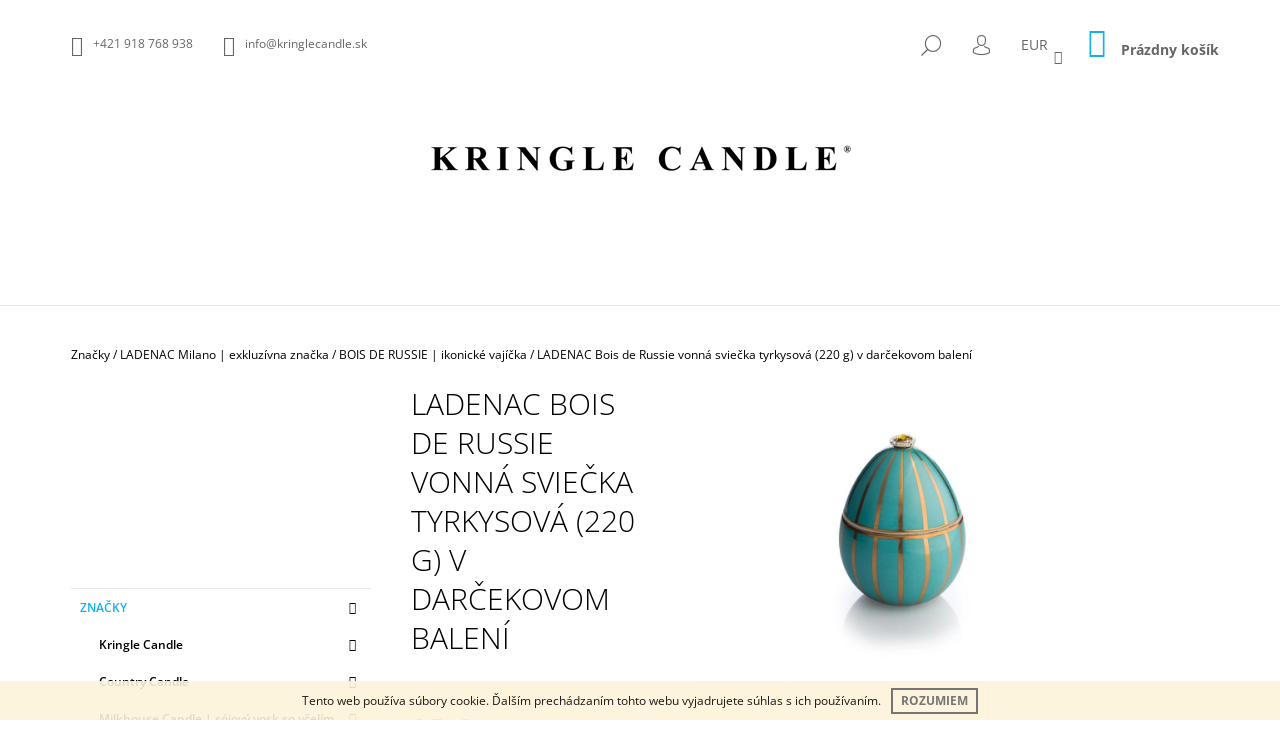

--- FILE ---
content_type: text/html; charset=utf-8
request_url: https://www.kringlecandle.sk/ladenac-faberge-vonna-sviecka-tyrkysova-spirala--220-g--v-darcekovom-baleni/
body_size: 31971
content:
<!doctype html><html lang="sk" dir="ltr" class="header-background-light external-fonts-loaded"><head><meta charset="utf-8" /><meta name="viewport" content="width=device-width,initial-scale=1" /><title>LADENAC Bois de Russie vonná sviečka tyrkysová (220 g) v darčekovom balení  | Kringlecandle.sk</title><link rel="preconnect" href="https://cdn.myshoptet.com" /><link rel="dns-prefetch" href="https://cdn.myshoptet.com" /><link rel="preload" href="https://cdn.myshoptet.com/prj/dist/master/cms/libs/jquery/jquery-1.11.3.min.js" as="script" /><link href="https://cdn.myshoptet.com/prj/dist/master/cms/templates/frontend_templates/shared/css/font-face/open-sans.css" rel="stylesheet"><link href="https://cdn.myshoptet.com/prj/dist/master/shop/dist/font-shoptet-09.css.be95e2133ad7f561273a.css" rel="stylesheet"><script>
dataLayer = [];
dataLayer.push({'shoptet' : {
    "pageId": 2915,
    "pageType": "productDetail",
    "currency": "EUR",
    "currencyInfo": {
        "decimalSeparator": ",",
        "exchangeRate": 1,
        "priceDecimalPlaces": 2,
        "symbol": "\u20ac",
        "symbolLeft": 0,
        "thousandSeparator": " "
    },
    "language": "sk",
    "projectId": 136544,
    "product": {
        "id": 32273,
        "guid": "03be1f86-d0b9-11e9-a065-0cc47a6c92bc",
        "hasVariants": false,
        "codes": [
            {
                "code": "02100200007"
            }
        ],
        "code": "02100200007",
        "name": "LADENAC Bois de Russie vonn\u00e1 svie\u010dka tyrkysov\u00e1 (220 g) v dar\u010dekovom balen\u00ed",
        "appendix": "",
        "weight": 0.5,
        "manufacturer": "LADENAC",
        "manufacturerGuid": "1EF5332564AD6572B073DA0BA3DED3EE",
        "currentCategory": "Zna\u010dky | LADENAC Milano | exkluz\u00edvna zna\u010dka | BOIS DE RUSSIE | ikonick\u00e9 vaj\u00ed\u010dka",
        "currentCategoryGuid": "80470bc6-d0a8-11e9-a065-0cc47a6c92bc",
        "defaultCategory": "Zna\u010dky | LADENAC Milano | exkluz\u00edvna zna\u010dka | BOIS DE RUSSIE | ikonick\u00e9 vaj\u00ed\u010dka",
        "defaultCategoryGuid": "80470bc6-d0a8-11e9-a065-0cc47a6c92bc",
        "currency": "EUR",
        "priceWithVat": 95
    },
    "stocks": [
        {
            "id": "ext",
            "title": "Sklad",
            "isDeliveryPoint": 0,
            "visibleOnEshop": 1
        }
    ],
    "cartInfo": {
        "id": null,
        "freeShipping": false,
        "freeShippingFrom": 70,
        "leftToFreeGift": {
            "formattedPrice": "35 \u20ac",
            "priceLeft": 35
        },
        "freeGift": false,
        "leftToFreeShipping": {
            "priceLeft": 70,
            "dependOnRegion": 0,
            "formattedPrice": "70 \u20ac"
        },
        "discountCoupon": [],
        "getNoBillingShippingPrice": {
            "withoutVat": 0,
            "vat": 0,
            "withVat": 0
        },
        "cartItems": [],
        "taxMode": "ORDINARY"
    },
    "cart": [],
    "customer": {
        "priceRatio": 1,
        "priceListId": 1,
        "groupId": null,
        "registered": false,
        "mainAccount": false
    }
}});
</script>

<!-- Google Tag Manager -->
<script>(function(w,d,s,l,i){w[l]=w[l]||[];w[l].push({'gtm.start':
new Date().getTime(),event:'gtm.js'});var f=d.getElementsByTagName(s)[0],
j=d.createElement(s),dl=l!='dataLayer'?'&l='+l:'';j.async=true;j.src=
'https://www.googletagmanager.com/gtm.js?id='+i+dl;f.parentNode.insertBefore(j,f);
})(window,document,'script','dataLayer','GTM-TNHSHWV');</script>
<!-- End Google Tag Manager -->

<meta property="og:type" content="website"><meta property="og:site_name" content="kringlecandle.sk"><meta property="og:url" content="https://www.kringlecandle.sk/ladenac-faberge-vonna-sviecka-tyrkysova-spirala--220-g--v-darcekovom-baleni/"><meta property="og:title" content="LADENAC Bois de Russie vonná sviečka tyrkysová (220 g) v darčekovom balení  | Kringlecandle.sk"><meta name="author" content="Kringle Candle"><meta name="web_author" content="Shoptet.sk"><meta name="dcterms.rightsHolder" content="www.kringlecandle.sk"><meta name="robots" content="index,follow"><meta property="og:image" content="https://cdn.myshoptet.com/usr/www.kringlecandle.sk/user/shop/big/32273_ladenac-bois-de-russie-vonna-sviecka-tyrkysova--220-g--v-darcekovom-baleni.jpg?630cb18c"><meta property="og:description" content="Vyberte si LADENAC Bois de Russie vonná sviečka tyrkysová (220 g) v darčekovom balení od výhradného dodávateľa amerických vonných sviečok značky Kringle Candle."><meta name="description" content="Vyberte si LADENAC Bois de Russie vonná sviečka tyrkysová (220 g) v darčekovom balení od výhradného dodávateľa amerických vonných sviečok značky Kringle Candle."><meta property="product:price:amount" content="95"><meta property="product:price:currency" content="EUR"><style>:root {--color-primary: #14b1ef;--color-primary-h: 197;--color-primary-s: 87%;--color-primary-l: 51%;--color-primary-hover: #000000;--color-primary-hover-h: 0;--color-primary-hover-s: 0%;--color-primary-hover-l: 0%;--color-secondary: #14b1ef;--color-secondary-h: 197;--color-secondary-s: 87%;--color-secondary-l: 51%;--color-secondary-hover: #000000;--color-secondary-hover-h: 0;--color-secondary-hover-s: 0%;--color-secondary-hover-l: 0%;--color-tertiary: #000000;--color-tertiary-h: 0;--color-tertiary-s: 0%;--color-tertiary-l: 0%;--color-tertiary-hover: #000000;--color-tertiary-hover-h: 0;--color-tertiary-hover-s: 0%;--color-tertiary-hover-l: 0%;--color-header-background: #ffffff;--template-font: "Open Sans";--template-headings-font: "Open Sans";--header-background-url: none;--cookies-notice-background: #1A1937;--cookies-notice-color: #F8FAFB;--cookies-notice-button-hover: #f5f5f5;--cookies-notice-link-hover: #27263f;--templates-update-management-preview-mode-content: "Náhľad aktualizácií šablóny je aktívny pre váš prehliadač."}</style>
    
    <link href="https://cdn.myshoptet.com/prj/dist/master/shop/dist/main-09.less.071f09f24df93b4cbb54.css" rel="stylesheet" />
        
    <script>var shoptet = shoptet || {};</script>
    <script src="https://cdn.myshoptet.com/prj/dist/master/shop/dist/main-3g-header.js.05f199e7fd2450312de2.js"></script>
<!-- User include --><!-- project html code header -->
<meta name="p:domain_verify" content="7564b57e4caa48a52ca4ff894f3b20b6"/>
<!-- Yandex.Metrika counter -->
<script type="text/javascript">
    (function (d, w, c) {
        (w[c] = w[c] || []).push(function() {
            try {
                w.yaCounter45141882 = new Ya.Metrika({
                    id:45141882,
                    clickmap:true,
                    trackLinks:true,
                    accurateTrackBounce:true,
                    webvisor:true,
                    trackHash:true
                });
            } catch(e) { }
        });

        var n = d.getElementsByTagName("script")[0],
            s = d.createElement("script"),
            f = function () { n.parentNode.insertBefore(s, n); };
        s.type = "text/javascript";
        s.async = true;
        s.src = "https://mc.yandex.ru/metrika/watch.js";

        if (w.opera == "[object Opera]") {
            d.addEventListener("DOMContentLoaded", f, false);
        } else { f(); }
    })(document, window, "yandex_metrika_callbacks");
</script>
<noscript><div><img src="https://mc.yandex.ru/watch/45141882" style="position:absolute; left:-9999px;" alt="" /></div></noscript>
<!-- /Yandex.Metrika counter -->

<style>
/* Barva produktu pri najeti mysi */
@media screen and (min-width: 1200px) {
  .product:not(.highlight-product):hover .tools-wrap {
    background: rgba(0, 0, 0, 0.3);
  }
}
.navigation-in > ul > li > a[href="/akcie/"] {background-color: #14b1ef; color: #fff;}
.navigation-in > ul > li a{text-transform: none;}
@media screen and (min-width: 1200px) {
#navigation {width: 100%;}
.navigation-in ul li.splitted {visibility: visible; display: block !important;}
.menu-helper{visibility: hidden;}
.navigation-in {width: 100%;}
.navigation-in > ul {-webkit-justify-content: center;-ms-justify-content: center;-o-justify-content: center;justify-content: center;}
}
</style>
<!-- /User include --><link rel="shortcut icon" href="/favicon.ico" type="image/x-icon" /><link rel="canonical" href="https://www.kringlecandle.sk/ladenac-faberge-vonna-sviecka-tyrkysova-spirala--220-g--v-darcekovom-baleni/" />    <!-- Global site tag (gtag.js) - Google Analytics -->
    <script async src="https://www.googletagmanager.com/gtag/js?id=G-LZ7WRY09BN"></script>
    <script>
        
        window.dataLayer = window.dataLayer || [];
        function gtag(){dataLayer.push(arguments);}
        

        
        gtag('js', new Date());

        
                gtag('config', 'G-LZ7WRY09BN', {"groups":"GA4","send_page_view":false,"content_group":"productDetail","currency":"EUR","page_language":"sk"});
        
                gtag('config', 'AW-847307190');
        
        
        
        
        
                    gtag('event', 'page_view', {"send_to":"GA4","page_language":"sk","content_group":"productDetail","currency":"EUR"});
        
                gtag('set', 'currency', 'EUR');

        gtag('event', 'view_item', {
            "send_to": "UA",
            "items": [
                {
                    "id": "02100200007",
                    "name": "LADENAC Bois de Russie vonn\u00e1 svie\u010dka tyrkysov\u00e1 (220 g) v dar\u010dekovom balen\u00ed",
                    "category": "Zna\u010dky \/ LADENAC Milano | exkluz\u00edvna zna\u010dka \/ BOIS DE RUSSIE | ikonick\u00e9 vaj\u00ed\u010dka",
                                        "brand": "LADENAC",
                                                            "price": 77.24
                }
            ]
        });
        
        
        
        
        
                    gtag('event', 'view_item', {"send_to":"GA4","page_language":"sk","content_group":"productDetail","value":77.239999999999995,"currency":"EUR","items":[{"item_id":"02100200007","item_name":"LADENAC Bois de Russie vonn\u00e1 svie\u010dka tyrkysov\u00e1 (220 g) v dar\u010dekovom balen\u00ed","item_brand":"LADENAC","item_category":"Zna\u010dky","item_category2":"LADENAC Milano | exkluz\u00edvna zna\u010dka","item_category3":"BOIS DE RUSSIE | ikonick\u00e9 vaj\u00ed\u010dka","price":77.239999999999995,"quantity":1,"index":0}]});
        
        
        
        
        
        
        
        document.addEventListener('DOMContentLoaded', function() {
            if (typeof shoptet.tracking !== 'undefined') {
                for (var id in shoptet.tracking.bannersList) {
                    gtag('event', 'view_promotion', {
                        "send_to": "UA",
                        "promotions": [
                            {
                                "id": shoptet.tracking.bannersList[id].id,
                                "name": shoptet.tracking.bannersList[id].name,
                                "position": shoptet.tracking.bannersList[id].position
                            }
                        ]
                    });
                }
            }

            shoptet.consent.onAccept(function(agreements) {
                if (agreements.length !== 0) {
                    console.debug('gtag consent accept');
                    var gtagConsentPayload =  {
                        'ad_storage': agreements.includes(shoptet.config.cookiesConsentOptPersonalisation)
                            ? 'granted' : 'denied',
                        'analytics_storage': agreements.includes(shoptet.config.cookiesConsentOptAnalytics)
                            ? 'granted' : 'denied',
                                                                                                'ad_user_data': agreements.includes(shoptet.config.cookiesConsentOptPersonalisation)
                            ? 'granted' : 'denied',
                        'ad_personalization': agreements.includes(shoptet.config.cookiesConsentOptPersonalisation)
                            ? 'granted' : 'denied',
                        };
                    console.debug('update consent data', gtagConsentPayload);
                    gtag('consent', 'update', gtagConsentPayload);
                    dataLayer.push(
                        { 'event': 'update_consent' }
                    );
                }
            });
        });
    </script>
<script>
    (function(t, r, a, c, k, i, n, g) { t['ROIDataObject'] = k;
    t[k]=t[k]||function(){ (t[k].q=t[k].q||[]).push(arguments) },t[k].c=i;n=r.createElement(a),
    g=r.getElementsByTagName(a)[0];n.async=1;n.src=c;g.parentNode.insertBefore(n,g)
    })(window, document, 'script', '//www.heureka.sk/ocm/sdk.js?source=shoptet&version=2&page=product_detail', 'heureka', 'sk');

    heureka('set_user_consent', 1);
</script>
</head><body class="desktop id-2915 in-bois-de-russie template-09 type-product type-detail multiple-columns-body columns-3 ums_forms_redesign--off ums_a11y_category_page--on ums_discussion_rating_forms--off ums_flags_display_unification--on ums_a11y_login--on mobile-header-version-0"><noscript>
    <style>
        #header {
            padding-top: 0;
            position: relative !important;
            top: 0;
        }
        .header-navigation {
            position: relative !important;
        }
        .overall-wrapper {
            margin: 0 !important;
        }
        body:not(.ready) {
            visibility: visible !important;
        }
    </style>
    <div class="no-javascript">
        <div class="no-javascript__title">Musíte zmeniť nastavenie vášho prehliadača</div>
        <div class="no-javascript__text">Pozrite sa na: <a href="https://www.google.com/support/bin/answer.py?answer=23852">Ako povoliť JavaScript vo vašom prehliadači</a>.</div>
        <div class="no-javascript__text">Ak používate software na blokovanie reklám, možno bude potrebné, aby ste povolili JavaScript z tejto stránky.</div>
        <div class="no-javascript__text">Ďakujeme.</div>
    </div>
</noscript>

        <div id="fb-root"></div>
        <script>
            window.fbAsyncInit = function() {
                FB.init({
//                    appId            : 'your-app-id',
                    autoLogAppEvents : true,
                    xfbml            : true,
                    version          : 'v19.0'
                });
            };
        </script>
        <script async defer crossorigin="anonymous" src="https://connect.facebook.net/sk_SK/sdk.js"></script>
<!-- Google Tag Manager (noscript) -->
<noscript><iframe src="https://www.googletagmanager.com/ns.html?id=GTM-TNHSHWV"
height="0" width="0" style="display:none;visibility:hidden"></iframe></noscript>
<!-- End Google Tag Manager (noscript) -->

    <div class="cookie-ag-wrap">
        <div class="site-msg cookies" data-testid="cookiePopup" data-nosnippet>
            <form action="">
                Tento web používa súbory cookie. Ďalším prechádzaním tohto webu vyjadrujete súhlas s ich používaním.
                <button type="submit" class="btn btn-xs btn-default CookiesOK" data-cookie-notice-ttl="7" data-testid="buttonCookieSubmit">Rozumiem</button>
            </form>
        </div>
            </div>
<a href="#content" class="skip-link sr-only">Prejsť na obsah</a><div class="overall-wrapper"><div class="user-action">    <dialog id="login" class="dialog dialog--modal dialog--fullscreen js-dialog--modal" aria-labelledby="loginHeading">
        <div class="dialog__close dialog__close--arrow">
                        <button type="button" class="btn toggle-window-arr" data-dialog-close data-testid="backToShop">Späť <span>do obchodu</span></button>
            </div>
        <div class="dialog__wrapper">
            <div class="dialog__content dialog__content--form">
                <div class="dialog__header">
                    <h2 id="loginHeading" class="dialog__heading dialog__heading--login">Prihlásenie k vášmu účtu</h2>
                </div>
                <div id="customerLogin" class="dialog__body">
                    <form action="/action/Customer/Login/" method="post" id="formLoginIncluded" class="csrf-enabled formLogin" data-testid="formLogin"><input type="hidden" name="referer" value="" /><div class="form-group"><div class="input-wrapper email js-validated-element-wrapper no-label"><input type="email" name="email" class="form-control" autofocus placeholder="E-mailová adresa (napr. jan@novak.sk)" data-testid="inputEmail" autocomplete="email" required /></div></div><div class="form-group"><div class="input-wrapper password js-validated-element-wrapper no-label"><input type="password" name="password" class="form-control" placeholder="Heslo" data-testid="inputPassword" autocomplete="current-password" required /><span class="no-display">Nemôžete vyplniť toto pole</span><input type="text" name="surname" value="" class="no-display" /></div></div><div class="form-group"><div class="login-wrapper"><button type="submit" class="btn btn-secondary btn-text btn-login" data-testid="buttonSubmit">Prihlásiť sa</button><div class="password-helper"><a href="/registracia/" data-testid="signup" rel="nofollow">Nová registrácia</a><a href="/klient/zabudnute-heslo/" rel="nofollow">Zabudnuté heslo</a></div></div></div></form>
                </div>
            </div>
        </div>
    </dialog>
</div><header id="header"><div class="container navigation-wrapper">
            <div class="top-nav">
    <a href="tel:+421918768938" class="project-phone" aria-label="Zavolať na +421918768938" data-testid="contactboxPhone"><span>+421 918 768 938</span></a><a href="mailto:info@kringlecandle.sk" class="project-email" data-testid="contactboxEmail"><span>info@kringlecandle.sk</span></a>
    <ul class="nav-list top-nav-right">
        <li class="subnav-left">
            <ul class="nav-list top-nav-bar">
                <li>
                    <a href="#" class="btn btn-icon btn-plain toggle-window icon-search" data-target="search" data-testid="linkSearchIcon">
                        <span class="sr-only">Hľadať</span>
                    </a>
                </li>

                                    <li class="top-nav-login">
                        
        <button class="btn btn-icon btn-plain icon-login top-nav-button top-nav-button-login" type="button" data-dialog-id="login" aria-haspopup="dialog" aria-controls="login" data-testid="signin">
            <span class="sr-only">Prihlásenie</span>
        </button>
                        </li>
                
                <li class="top-nav-currency">
                        <div class="dropdown">
        <span>Ceny v:</span>
        <button id="topNavigationDropdown" type="button" data-toggle="dropdown" aria-haspopup="true" aria-expanded="false">
            EUR
            <span class="caret"></span>
        </button>
        <ul class="dropdown-menu" aria-labelledby="topNavigationDropdown"><li><a href="/action/Currency/changeCurrency/?currencyCode=CZK" rel="nofollow">CZK</a></li><li><a href="/action/Currency/changeCurrency/?currencyCode=EUR" rel="nofollow">EUR</a></li></ul>
    </div>
                </li>
            </ul>
        </li>

        <li class="subnav-right">
            <div class="nav-list navigation-buttons">
                    
    <a href="/kosik/" class="btn btn-icon toggle-window cart-count" data-target="cart" data-testid="headerCart" rel="nofollow" aria-haspopup="dialog" aria-expanded="false" aria-controls="cart-widget">
        
                <span class="sr-only">Nákupný košík</span>
        
            <span class="cart-price visible-lg-inline-block" data-testid="headerCartPrice">
                                    Prázdny košík                            </span>
        
    
            </a>
                <a href="#" class="btn btn-icon toggle-window toggle-window menu-trigger" data-target="navigation" data-testid="hamburgerMenu">
                    <span class="sr-only">Menu</span>
                </a>
            </div>
        </li>
    </ul>
</div>
        <div class="site-name"><a href="/" data-testid="linkWebsiteLogo"><img src="https://cdn.myshoptet.com/usr/www.kringlecandle.sk/user/logos/kringle-candle-logo-4.jpg" alt="Kringle Candle" fetchpriority="low" /></a></div>        <nav id="navigation" aria-label="Hlavné menu" data-collapsible="true"><div class="navigation-in menu"><ul class="menu-level-1" role="menubar" data-testid="headerMenuItems"><li class="menu-item-1755 ext" role="none"><a href="/znacky/" data-testid="headerMenuItem" role="menuitem" aria-haspopup="true" aria-expanded="false"><b>Značky</b><span class="submenu-arrow"></span></a><ul class="menu-level-2" aria-label="Značky" tabindex="-1" role="menu"><li class="menu-item-1626" role="none"><a href="/sviecky-kringle-candle/" data-image="https://cdn.myshoptet.com/usr/www.kringlecandle.sk/user/categories/thumb/22oz_large_jar_grey.jpg" data-testid="headerMenuItem" role="menuitem"><span>Kringle Candle</span></a>
                        </li><li class="menu-item-993" role="none"><a href="/sviecky-country-candle/" data-image="https://cdn.myshoptet.com/usr/www.kringlecandle.sk/user/categories/thumb/cc_large_jar_grey_650x875-1.jpg" data-testid="headerMenuItem" role="menuitem"><span>Country Candle</span></a>
                        </li><li class="menu-item-1935" role="none"><a href="/milkhouse-candle/" data-image="https://cdn.myshoptet.com/usr/www.kringlecandle.sk/user/categories/thumb/oatmeal_milk___honey_22oz_glow_jar.jpg" data-testid="headerMenuItem" role="menuitem"><span>Milkhouse Candle | sójový vosk so včelím</span></a>
                        </li><li class="menu-item-2037" role="none"><a href="/paddywax/" data-image="https://cdn.myshoptet.com/usr/www.kringlecandle.sk/user/categories/thumb/glow_image_resized.jpg" data-testid="headerMenuItem" role="menuitem"><span>PADDYWAX | sójový vosk</span></a>
                        </li><li class="menu-item-2669" role="none"><a href="/voluspa/" data-image="https://cdn.myshoptet.com/usr/www.kringlecandle.sk/user/categories/thumb/label2.jpg" data-testid="headerMenuItem" role="menuitem"><span>Voluspa | kokosový vosk</span></a>
                        </li><li class="menu-item-2831" role="none"><a href="/ladenac-milano/" data-image="https://cdn.myshoptet.com/usr/www.kringlecandle.sk/user/categories/thumb/img_0122.jpg" data-testid="headerMenuItem" role="menuitem"><span>LADENAC Milano | exkluzívna značka</span></a>
                        </li><li class="menu-item-3224" role="none"><a href="/vila-hermanos-100--prirodny-vosk-2/" data-image="https://cdn.myshoptet.com/usr/www.kringlecandle.sk/user/categories/thumb/apothecary.jpg" data-testid="headerMenuItem" role="menuitem"><span>Vila Hermanos | 100% prírodný vosk</span></a>
                        </li><li class="menu-item-4101" role="none"><a href="/ipuro/" data-image="https://cdn.myshoptet.com/usr/www.kringlecandle.sk/user/categories/thumb/gdc-ipuro-essentials-black-bamboo-200ml-ifc1068-ambiente-01_1066x1600.jpg" data-testid="headerMenuItem" role="menuitem"><span>ipuro</span></a>
                        </li><li class="menu-item-3616" role="none"><a href="/vellutier-3/" data-image="https://cdn.myshoptet.com/usr/www.kringlecandle.sk/user/categories/thumb/african-olibanum-lc-2.jpg" data-testid="headerMenuItem" role="menuitem"><span>Vellutier | repkový vosk</span></a>
                        </li><li class="menu-item-3634" role="none"><a href="/ester-erik/" data-image="https://cdn.myshoptet.com/usr/www.kringlecandle.sk/user/categories/thumb/ester_erik.jpg" data-testid="headerMenuItem" role="menuitem"><span>ester-erik</span></a>
                        </li><li class="menu-item-3456" role="none"><a href="/fralab-kokosovy-vosk/" data-image="https://cdn.myshoptet.com/usr/www.kringlecandle.sk/user/categories/thumb/ponente.jpg" data-testid="headerMenuItem" role="menuitem"><span>FRALAB | kokosový vosk</span></a>
                        </li><li class="menu-item-2621" role="none"><a href="/kobo-100--sojovy-vosk/" data-image="https://cdn.myshoptet.com/usr/www.kringlecandle.sk/user/categories/thumb/mandarin_breeze.jpg" data-testid="headerMenuItem" role="menuitem"><span>KOBO | 100% sójový vosk</span></a>
                        </li><li class="menu-item-2169" role="none"><a href="/root-candles-vceli-a-sojovy-vosk/" data-image="https://cdn.myshoptet.com/usr/www.kringlecandle.sk/user/categories/thumb/appleorchard_resized.jpg" data-testid="headerMenuItem" role="menuitem"><span>Root Candles | včelí a sójový vosk</span></a>
                        </li><li class="menu-item-2190" role="none"><a href="/forrest-love-aromaterapia/" data-image="https://cdn.myshoptet.com/usr/www.kringlecandle.sk/user/categories/thumb/page-title-1.jpg" data-testid="headerMenuItem" role="menuitem"><span>Forrest &amp; Love | aromaterapia</span></a>
                        </li><li class="menu-item-4322" role="none"><a href="/here-s-how-2/" data-image="https://cdn.myshoptet.com/usr/www.kringlecandle.sk/user/categories/thumb/hhc007_hhc104_hhc120_50.jpg" data-testid="headerMenuItem" role="menuitem"><span>NOVÉ | Here&#039;s How</span></a>
                        </li><li class="menu-item-4325" role="none"><a href="/aery/" data-image="https://cdn.myshoptet.com/usr/www.kringlecandle.sk/user/categories/thumb/aery_japanese_garden.jpg" data-testid="headerMenuItem" role="menuitem"><span>NOVÉ | Aery</span></a>
                        </li></ul></li>
<li class="menu-item-1644 ext" role="none"><a href="/velkost-sviecok/" data-testid="headerMenuItem" role="menuitem" aria-haspopup="true" aria-expanded="false"><b>Typ vôní</b><span class="submenu-arrow"></span></a><ul class="menu-level-2" aria-label="Typ vôní" tabindex="-1" role="menu"><li class="menu-item-1698" role="none"><a href="/vone-kringle-country-candle/" data-image="https://cdn.myshoptet.com/usr/www.kringlecandle.sk/user/categories/thumb/kringle_vone.png" data-testid="headerMenuItem" role="menuitem"><span>Vône Kringle &amp; Country</span></a>
                        </li><li class="menu-item-2344" role="none"><a href="/vone-root-candles/" data-image="https://cdn.myshoptet.com/usr/www.kringlecandle.sk/user/categories/thumb/appleorchard_resized-1.jpg" data-testid="headerMenuItem" role="menuitem"><span>Vône Root Candles</span></a>
                        </li></ul></li>
<li class="menu-item-2657 ext" role="none"><a href="/difuzory-a-vone-do-auta/" data-testid="headerMenuItem" role="menuitem" aria-haspopup="true" aria-expanded="false"><b>Bytové vône a vône do auta</b><span class="submenu-arrow"></span></a><ul class="menu-level-2" aria-label="Bytové vône a vône do auta" tabindex="-1" role="menu"><li class="menu-item-3074" role="none"><a href="/bytove-difuzory/" data-image="https://cdn.myshoptet.com/usr/www.kringlecandle.sk/user/categories/thumb/voluspa-diffuser-spiced-goji-tarocco-orange-difuzor.jpg" data-testid="headerMenuItem" role="menuitem"><span>Bytové difúzory</span></a>
                        </li><li class="menu-item-3068" role="none"><a href="/vone-do-auta/" data-image="https://cdn.myshoptet.com/usr/www.kringlecandle.sk/user/categories/thumb/voluspa-travel-diffuser-baltic-amber-vona-do-auta5.jpg" data-testid="headerMenuItem" role="menuitem"><span>Vône do auta</span></a>
                        </li><li class="menu-item-3212" role="none"><a href="/bytove-spreje/" data-image="https://cdn.myshoptet.com/usr/www.kringlecandle.sk/user/categories/thumb/kobo_woodblock_rmspray_dark_cassis.jpg" data-testid="headerMenuItem" role="menuitem"><span>Bytové spreje</span></a>
                        </li><li class="menu-item-3215" role="none"><a href="/diskretny-sprej-osviezovac-wc/" data-image="https://cdn.myshoptet.com/usr/www.kringlecandle.sk/user/categories/thumb/beauty_aurelia_-_warm_embers_on_slate.jpg" data-testid="headerMenuItem" role="menuitem"><span>Diskrétny sprej | osviežovač WC</span></a>
                        </li></ul></li>
<li class="menu-item-3281 ext" role="none"><a href="/darcekove-sety-a-kazety/" data-testid="headerMenuItem" role="menuitem" aria-haspopup="true" aria-expanded="false"><b>Darčekové sety a kazety</b><span class="submenu-arrow"></span></a><ul class="menu-level-2" aria-label="Darčekové sety a kazety" tabindex="-1" role="menu"><li class="menu-item-3284" role="none"><a href="/voluspa-3/" data-image="https://cdn.myshoptet.com/usr/www.kringlecandle.sk/user/categories/thumb/voluspa-darcekovy_set-cool_tones.jpg" data-testid="headerMenuItem" role="menuitem"><span>Voluspa</span></a>
                        </li><li class="menu-item-3287" role="none"><a href="/ladenac-2/" data-image="https://cdn.myshoptet.com/usr/www.kringlecandle.sk/user/categories/thumb/rose_de_nuit_urban_senses_sviecka_resized-1.jpg" data-testid="headerMenuItem" role="menuitem"><span>Ladenac</span></a>
                        </li></ul></li>
<li class="menu-item-1776" role="none"><a href="/doplnky/" data-testid="headerMenuItem" role="menuitem" aria-expanded="false"><b>Doplnky</b></a></li>
<li class="menu-item-1686 ext" role="none"><a href="/akcie/" data-testid="headerMenuItem" role="menuitem" aria-haspopup="true" aria-expanded="false"><b>Akcie a novinky</b><span class="submenu-arrow"></span></a><ul class="menu-level-2" aria-label="Akcie a novinky" tabindex="-1" role="menu"><li class="menu-item-2939" role="none"><a href="/novinky-kringle-a-country/" data-image="https://cdn.myshoptet.com/usr/www.kringlecandle.sk/user/categories/thumb/kc_cc_novinky.jpg" data-testid="headerMenuItem" role="menuitem"><span>Novinky Kringle a Country</span></a>
                        </li><li class="menu-item-2825" role="none"><a href="/novinky-milkhouse/" data-image="https://cdn.myshoptet.com/usr/www.kringlecandle.sk/user/categories/thumb/novinky_milkhouse.jpg" data-testid="headerMenuItem" role="menuitem"><span>NOVINKY MILKHOUSE</span></a>
                        </li><li class="menu-item-3164" role="none"><a href="/novinky-paddywax/" data-image="https://cdn.myshoptet.com/usr/www.kringlecandle.sk/user/categories/thumb/lolli_rgb_4resized.jpg" data-testid="headerMenuItem" role="menuitem"><span>Novinky Paddywax</span></a>
                        </li><li class="menu-item-3251" role="none"><a href="/novinky-voluspa/" data-image="https://cdn.myshoptet.com/usr/www.kringlecandle.sk/user/categories/thumb/voluspa_vermeil_peruvian_lime_jardin_vonna_sviecka.jpg" data-testid="headerMenuItem" role="menuitem"><span>NOVINKY VOLUSPA</span></a>
                        </li><li class="menu-item-1836" role="none"><a href="/novinky-ladenac-a-vila-hermnaos/" data-image="https://cdn.myshoptet.com/usr/www.kringlecandle.sk/user/categories/thumb/tamajaq-ladenac-vent-d-arabie_bytov___sprej.jpg" data-testid="headerMenuItem" role="menuitem"><span>Novinky LADENAC &amp; Vila Hermnaos</span></a>
                        </li><li class="menu-item-3613" role="none"><a href="/vellutier-2/" data-image="https://cdn.myshoptet.com/usr/www.kringlecandle.sk/user/categories/thumb/african-olibanum-lc.jpg" data-testid="headerMenuItem" role="menuitem"><span>Novinka Vellutier</span></a>
                        </li><li class="menu-item-1983" role="none"><a href="/vypredaj-kringle-candle/" data-image="https://cdn.myshoptet.com/usr/www.kringlecandle.sk/user/categories/thumb/vypredaj_kringle.jpg" data-testid="headerMenuItem" role="menuitem"><span>Výpredaj KRINGLE &amp; COUNTRY</span></a>
                        </li><li class="menu-item-3395" role="none"><a href="/vypredaj-milkhouse/" data-image="https://cdn.myshoptet.com/usr/www.kringlecandle.sk/user/categories/thumb/vypredaj_milkhouse.jpg" data-testid="headerMenuItem" role="menuitem"><span>Výpredaj Milkhouse</span></a>
                        </li><li class="menu-item-3413" role="none"><a href="/vypredaj-voluspa/" data-image="https://cdn.myshoptet.com/usr/www.kringlecandle.sk/user/categories/thumb/voluspa_vypredaj.jpg" data-testid="headerMenuItem" role="menuitem"><span>Výpredaj Voluspa</span></a>
                        </li><li class="menu-item-2462" role="none"><a href="/vypredaj-root-candles/" data-image="https://cdn.myshoptet.com/usr/www.kringlecandle.sk/user/categories/thumb/root_vypredaj.jpg" data-testid="headerMenuItem" role="menuitem"><span>Výpredaj Root Candles</span></a>
                        </li><li class="menu-item-3179" role="none"><a href="/vypredaj-paddywax/" data-image="https://cdn.myshoptet.com/usr/www.kringlecandle.sk/user/categories/thumb/vypredaj_paddywax.jpg" data-testid="headerMenuItem" role="menuitem"><span>Výpredaj Paddywax</span></a>
                        </li><li class="menu-item-3338" role="none"><a href="/produkty-s-chybickami-krasy/" data-image="https://cdn.myshoptet.com/usr/www.kringlecandle.sk/user/categories/thumb/z__ava.jpg" data-testid="headerMenuItem" role="menuitem"><span>Produkty s chybičkami krásy</span></a>
                        </li></ul></li>
<li class="menu-item-916" role="none"><a href="/velkoobchod/" data-testid="headerMenuItem" role="menuitem" aria-expanded="false"><b>Veľkoobchod</b></a></li>
<li class="menu-item-982 ext" role="none"><a href="/blog/" data-testid="headerMenuItem" role="menuitem" aria-haspopup="true" aria-expanded="false"><b>Blog</b><span class="submenu-arrow"></span></a><ul class="menu-level-2" aria-label="Blog" tabindex="-1" role="menu"><li class="" role="none"><a href="/vsetko-o-nakupe/novinky-z-vystavy-maison-objet-januar-24/" data-image="https://cdn.myshoptet.com/usr/www.kringlecandle.sk/user/articles/images/img_1612.jpg" data-testid="headerMenuItem" role="menuitem"><span>Novinky z výstavy Maison Objet | január 24</span></a>
                        </li><li class="" role="none"><a href="/blog/novinky-z-vystavy-mom-v-parizi/" data-image="https://cdn.myshoptet.com/usr/www.kringlecandle.sk/user/articles/images/img_4338.jpg" data-testid="headerMenuItem" role="menuitem"><span>Novinky z výstavy MOM v Paríži JAN-23</span></a>
                        </li><li class="" role="none"><a href="/blog/jarne-novinky-kringle-a-country-uz-pozname/" data-image="https://cdn.myshoptet.com/usr/www.kringlecandle.sk/user/articles/images/cc_large_jar_spiral_aloe_650x875.jpg" data-testid="headerMenuItem" role="menuitem"><span>Jarné novinky Kringle a Country už poznáme</span></a>
                        </li><li class="" role="none"><a href="/blog/horuce-novinky-ladenac-a-vila-heranos-z-mom-v-parizi/" data-image="https://cdn.myshoptet.com/usr/www.kringlecandle.sk/user/articles/images/laden2021133.jpg" data-testid="headerMenuItem" role="menuitem"><span>Dychberúce novinky Ladenac a Vila Heranos z MOM v Paríži</span></a>
                        </li><li class="" role="none"><a href="/blog/tie-naj-vone-na-valentina/" data-image="https://cdn.myshoptet.com/usr/www.kringlecandle.sk/user/articles/images/1234-00004352.jpg" data-testid="headerMenuItem" role="menuitem"><span>Tie naj vône na Valentína</span></a>
                        </li><li class="" role="none"><a href="/blog/vplyv-voni-na-psychyku/" data-image="https://cdn.myshoptet.com/usr/www.kringlecandle.sk/user/articles/images/1234-00004262.jpg" data-testid="headerMenuItem" role="menuitem"><span>Vplyv vôní na psychiku</span></a>
                        </li><li class="" role="none"><a href="/blog/mo-v-parizi/" data-image="https://cdn.myshoptet.com/usr/www.kringlecandle.sk/user/articles/images/mo_voluspa.jpg" data-testid="headerMenuItem" role="menuitem"><span>HORÚCE NOVINKY Z MAISON &amp; OBJET 2020</span></a>
                        </li><li class="" role="none"><a href="/blog/ako-vyuzit-nadoby-od-vyhoretych-sviecok-/" data-image="https://cdn.myshoptet.com/usr/www.kringlecandle.sk/user/articles/images/paddywax_2.jpg" data-testid="headerMenuItem" role="menuitem"><span>4 spôsoby ako využiť nádoby od vyhoretých sviečok</span></a>
                        </li><li class="" role="none"><a href="/blog/6-najcastejsich-problemov-so-svieckami-a-ako-ich-vyriesit/" data-image="https://cdn.myshoptet.com/usr/www.kringlecandle.sk/user/articles/images/img_7315.jpg" data-testid="headerMenuItem" role="menuitem"><span>6 najčastejších problémov so sviečkami a ako ich vyriešiť</span></a>
                        </li><li class="" role="none"><a href="/blog/vinova-edicia-sviecok-vineyard/" data-image="https://cdn.myshoptet.com/usr/www.kringlecandle.sk/user/articles/images/img_6708.jpg" data-testid="headerMenuItem" role="menuitem"><span>Vínová edícia sviečok Vineyard</span></a>
                        </li><li class="" role="none"><a href="/blog/nicia-nam-vonne-sviecky-zdravie/" data-image="https://cdn.myshoptet.com/usr/www.kringlecandle.sk/user/articles/images/sn__mka_engels.jpg" data-testid="headerMenuItem" role="menuitem"><span>Ničia nám vonné sviečky zdravie?</span></a>
                        </li><li class="" role="none"><a href="/blog/valentin-s-kringle-candle-2/" data-image="https://cdn.myshoptet.com/usr/www.kringlecandle.sk/user/articles/images/valentin_900_x_900.jpg" data-testid="headerMenuItem" role="menuitem"><span>Valentín s Kringle Candle</span></a>
                        </li><li class="" role="none"><a href="/blog/vdaka-vonnym-svieckam-bude-vas-domov--kvitnut---vyskusajte-jarne-a-svieze-vone/" data-image="https://cdn.myshoptet.com/usr/www.kringlecandle.sk/user/articles/images/clanok_na_blog_maj.jpg" data-testid="headerMenuItem" role="menuitem"><span>Vďaka vonným sviečkam bude váš domov „kvitnúť“: Vyskúšajte jarné a svieže vône!</span></a>
                        </li><li class="" role="none"><a href="/blog/idealny-darcek-ku-dnu-matiek--vonava-sviecka-ako-symbol-vdaky-a-lasky/" data-image="https://cdn.myshoptet.com/usr/www.kringlecandle.sk/user/articles/images/den_matiek.jpg" data-testid="headerMenuItem" role="menuitem"><span>Ideálny darček ku Dňu matiek: Voňavá sviečka ako symbol vďaky a lásky</span></a>
                        </li><li class="" role="none"><a href="/blog/zoznamte-sa-s-nasimi-vonnymi-a-dekorativnymi-svieckami-na-vystave-flora/" data-image="https://cdn.myshoptet.com/usr/www.kringlecandle.sk/user/articles/images/sn__mka_flora.png" data-testid="headerMenuItem" role="menuitem"><span>Zoznámte sa s našimi vonnými a dekoratívnymi sviečkami na výstave FLÓRA</span></a>
                        </li><li class="" role="none"><a href="/blog/ako-si-zlepsit-naladu-pomocou-vone/" data-image="https://cdn.myshoptet.com/usr/www.kringlecandle.sk/user/articles/images/aromaterapia-sviecky-kringlecandle.jpg" data-testid="headerMenuItem" role="menuitem"><span>Ako si zlepšiť náladu pomocou vône</span></a>
                        </li><li class="" role="none"><a href="/blog/poteste-svieckou-na-den-zien/" data-image="https://cdn.myshoptet.com/usr/www.kringlecandle.sk/user/articles/images/darcek-na-den-zien.jpg" data-testid="headerMenuItem" role="menuitem"><span>Potešte sviečkou na Deň žien</span></a>
                        </li><li class="" role="none"><a href="/blog/kringle-candle-a-root-candles-ocaria-vonami-na-vystave-interbeauty/" data-image="https://cdn.myshoptet.com/usr/www.kringlecandle.sk/user/articles/images/interbeauty.png" data-testid="headerMenuItem" role="menuitem"><span>Kringle Candle a Root Candles očaria vôňami na výstave Interbeauty</span></a>
                        </li><li class="" role="none"><a href="/blog/valentin-s-kringle-candle/" data-image="https://cdn.myshoptet.com/usr/www.kringlecandle.sk/user/articles/images/valentin_promo_eshop.png" data-testid="headerMenuItem" role="menuitem"><span>LÁSKA JE VO VZDUCHU... OSLÁVTE VALENTÍNA S KRINGLE CANDLE!</span></a>
                        </li><li class="" role="none"><a href="/blog/ako-sa-najlepsie-starat-o-horiacu-sviecku/" data-testid="headerMenuItem" role="menuitem"><span>Ako sa najlepšie starať o horiacu sviečku</span></a>
                        </li><li class="" role="none"><a href="/blog/a-mame-vitaza-vysledky-losovania/" data-image="https://cdn.myshoptet.com/usr/www.kringlecandle.sk/user/articles/images/vona_mesiaca_september_upravena.png" data-testid="headerMenuItem" role="menuitem"><span>A MÁME VÍŤAZA - výsledky losovania</span></a>
                        </li><li class="" role="none"><a href="/blog/sami-rozhodnite-o-voni-mesiaca-september-kringle-candle/" data-image="https://cdn.myshoptet.com/usr/www.kringlecandle.sk/user/articles/images/sn__mka_sutaz.png" data-testid="headerMenuItem" role="menuitem"><span>Sami rozhodnite o vôni mesiaca SEPTEMBER!</span></a>
                        </li></ul></li>
<li class="menu-item-985" role="none"><a href="/produktove-katalogy/" data-testid="headerMenuItem" role="menuitem" aria-expanded="false"><b>Katalógy na stiahnutie</b></a></li>
<li class="menu-item-29" role="none"><a href="/kontakty/" data-testid="headerMenuItem" role="menuitem" aria-expanded="false"><b>Kontakty</b></a></li>
<li class="ext" id="nav-manufacturers" role="none"><a href="https://www.kringlecandle.sk/znacka/" data-testid="brandsText" role="menuitem"><b>Značky</b><span class="submenu-arrow"></span></a><ul class="menu-level-2" role="menu"><li role="none"><a href="/here-s-how/" data-testid="brandName" role="menuitem"><span>Here&#039;s How</span></a></li><li role="none"><a href="/ipuro-2/" data-testid="brandName" role="menuitem"><span>ipuro</span></a></li><li role="none"><a href="/kringle-candle/" data-testid="brandName" role="menuitem"><span>Kringle Candle</span></a></li><li role="none"><a href="/ladenac/" data-testid="brandName" role="menuitem"><span>LADENAC</span></a></li><li role="none"><a href="/milkhouse-candle-co/" data-testid="brandName" role="menuitem"><span>Milkhouse Candle Co.</span></a></li><li role="none"><a href="/paddywax-2/" data-testid="brandName" role="menuitem"><span>Paddywax</span></a></li><li role="none"><a href="/vila-classic-2/" data-testid="brandName" role="menuitem"><span>Vila Classic</span></a></li><li role="none"><a href="/vila-hermanos/" data-testid="brandName" role="menuitem"><span>Vila Hermanos</span></a></li><li role="none"><a href="/voluspa-2/" data-testid="brandName" role="menuitem"><span>Voluspa</span></a></li></ul>
</li></ul>
    </div><span class="navigation-close"></span></nav><div class="menu-helper" data-testid="hamburgerMenu"><span>Viac</span></div>
    </div></header><!-- / header -->

    

<div id="content-wrapper" class="container content-wrapper">
    
                                <div class="breadcrumbs navigation-home-icon-wrapper" itemscope itemtype="https://schema.org/BreadcrumbList">
                                                                            <span id="navigation-first" data-basetitle="Kringle Candle" itemprop="itemListElement" itemscope itemtype="https://schema.org/ListItem">
                <a href="/" itemprop="item" class="navigation-home-icon"><span class="sr-only" itemprop="name">Domov</span></a>
                <span class="navigation-bullet">/</span>
                <meta itemprop="position" content="1" />
            </span>
                                <span id="navigation-1" itemprop="itemListElement" itemscope itemtype="https://schema.org/ListItem">
                <a href="/znacky/" itemprop="item" data-testid="breadcrumbsSecondLevel"><span itemprop="name">Značky</span></a>
                <span class="navigation-bullet">/</span>
                <meta itemprop="position" content="2" />
            </span>
                                <span id="navigation-2" itemprop="itemListElement" itemscope itemtype="https://schema.org/ListItem">
                <a href="/ladenac-milano/" itemprop="item" data-testid="breadcrumbsSecondLevel"><span itemprop="name">LADENAC Milano | exkluzívna značka</span></a>
                <span class="navigation-bullet">/</span>
                <meta itemprop="position" content="3" />
            </span>
                                <span id="navigation-3" itemprop="itemListElement" itemscope itemtype="https://schema.org/ListItem">
                <a href="/bois-de-russie/" itemprop="item" data-testid="breadcrumbsSecondLevel"><span itemprop="name">BOIS DE RUSSIE | ikonické vajíčka</span></a>
                <span class="navigation-bullet">/</span>
                <meta itemprop="position" content="4" />
            </span>
                                            <span id="navigation-4" itemprop="itemListElement" itemscope itemtype="https://schema.org/ListItem" data-testid="breadcrumbsLastLevel">
                <meta itemprop="item" content="https://www.kringlecandle.sk/ladenac-faberge-vonna-sviecka-tyrkysova-spirala--220-g--v-darcekovom-baleni/" />
                <meta itemprop="position" content="5" />
                <span itemprop="name" data-title="LADENAC Bois de Russie vonná sviečka tyrkysová (220 g) v darčekovom balení">LADENAC Bois de Russie vonná sviečka tyrkysová (220 g) v darčekovom balení <span class="appendix"></span></span>
            </span>
            </div>
            
    <div class="content-wrapper-in">
                                                <aside class="sidebar sidebar-left"  data-testid="sidebarMenu">
                                                                                                <div class="sidebar-inner">
                                                                    <div class="banner"><div class="banner-wrapper banner2"><a href="/registracia/" data-ec-promo-id="12" class="extended-empty" ><img data-src="https://cdn.myshoptet.com/usr/www.kringlecandle.sk/user/banners/q2.png?59710b08" src="data:image/svg+xml,%3Csvg%20width%3D%221024%22%20height%3D%22560%22%20xmlns%3D%22http%3A%2F%2Fwww.w3.org%2F2000%2Fsvg%22%3E%3C%2Fsvg%3E" fetchpriority="low" alt="Vernostná zľava" width="1024" height="560" /><span class="extended-banner-texts"></span></a></div></div>
                                                                                <div class="box box-bg-variant box-categories">    <div class="skip-link__wrapper">
        <span id="categories-start" class="skip-link__target js-skip-link__target sr-only" tabindex="-1">&nbsp;</span>
        <a href="#categories-end" class="skip-link skip-link--start sr-only js-skip-link--start">Preskočiť kategórie</a>
    </div>




<div id="categories"><div class="categories cat-01 expandable active expanded" id="cat-1755"><div class="topic child-active"><a href="/znacky/">Značky<span class="cat-trigger">&nbsp;</span></a></div>

                    <ul class=" active expanded">
                                        <li class="
                                 expandable                                 external">
                <a href="/sviecky-kringle-candle/">
                    Kringle Candle
                    <span class="cat-trigger">&nbsp;</span>                </a>
                                                            

    
                                                </li>
                                <li class="
                                 expandable                                 external">
                <a href="/sviecky-country-candle/">
                    Country Candle
                    <span class="cat-trigger">&nbsp;</span>                </a>
                                                            

    
                                                </li>
                                <li class="
                                 expandable                                 external">
                <a href="/milkhouse-candle/">
                    Milkhouse Candle | sójový vosk so včelím
                    <span class="cat-trigger">&nbsp;</span>                </a>
                                                            

    
                                                </li>
                                <li class="
                                 expandable                                 external">
                <a href="/paddywax/">
                    PADDYWAX | sójový vosk
                    <span class="cat-trigger">&nbsp;</span>                </a>
                                                            

    
                                                </li>
                                <li class="
                                 expandable                                 external">
                <a href="/voluspa/">
                    Voluspa | kokosový vosk
                    <span class="cat-trigger">&nbsp;</span>                </a>
                                                            

    
                                                </li>
                                <li class="
                                 expandable                 expanded                ">
                <a href="/ladenac-milano/">
                    LADENAC Milano | exkluzívna značka
                    <span class="cat-trigger">&nbsp;</span>                </a>
                                                            

                    <ul class=" active expanded">
                                        <li >
                <a href="/lui-lei/">
                    NOVÉ V LÍNII | LUI &amp; LEI
                                    </a>
                                                                </li>
                                <li >
                <a href="/africa/">
                    Africa
                                    </a>
                                                                </li>
                                <li >
                <a href="/oasis/">
                    Oasis
                                    </a>
                                                                </li>
                                <li class="
                                 expandable                                 external">
                <a href="/urban-senses/">
                    URBAN SENSES
                    <span class="cat-trigger">&nbsp;</span>                </a>
                                                            

    
                                                </li>
                                <li class="
                active                                                 ">
                <a href="/bois-de-russie/">
                    BOIS DE RUSSIE | ikonické vajíčka
                                    </a>
                                                                </li>
                                <li >
                <a href="/scull/">
                    Scull
                                    </a>
                                                                </li>
                                <li class="
                                 expandable                 expanded                ">
                <a href="/minimal/">
                    Minimal
                    <span class="cat-trigger">&nbsp;</span>                </a>
                                                            

                    <ul class=" expanded">
                                        <li >
                <a href="/vonne-sviecky-2/">
                    vonné sviečky
                                    </a>
                                                                </li>
                                <li >
                <a href="/difuzory-3/">
                    difúzory
                                    </a>
                                                                </li>
                                <li >
                <a href="/bytove-spreje-2/">
                    bytové spreje
                                    </a>
                                                                </li>
                </ul>
    
                                                </li>
                                <li >
                <a href="/origami/">
                    Origami
                                    </a>
                                                                </li>
                                <li >
                <a href="/sicilian-cottage/">
                    Sicilian Cottage
                                    </a>
                                                                </li>
                                <li >
                <a href="/vents-d-arabie/">
                    Vents D&#039;Arabie
                                    </a>
                                                                </li>
                                <li >
                <a href="/los-barrios-de-madrid/">
                    Los Barrios De Madrid
                                    </a>
                                                                </li>
                                <li >
                <a href="/royale/">
                    Royale
                                    </a>
                                                                </li>
                                <li >
                <a href="/ladenac-parfumy-niche/">
                    Ladenac parfumy | NICHE
                                    </a>
                                                                </li>
                                <li >
                <a href="/ladenac-car-diffuser-vona-do-auta/">
                    LADENAC car diffuser vôňa do auta
                                    </a>
                                                                </li>
                                <li >
                <a href="/adventny-kalendar/">
                    Adventný kalendár
                                    </a>
                                                                </li>
                </ul>
    
                                                </li>
                                <li class="
                                 expandable                                 external">
                <a href="/vila-hermanos-100--prirodny-vosk-2/">
                    Vila Hermanos | 100% prírodný vosk
                    <span class="cat-trigger">&nbsp;</span>                </a>
                                                            

    
                                                </li>
                                <li class="
                                 expandable                                 external">
                <a href="/ipuro/">
                    ipuro
                    <span class="cat-trigger">&nbsp;</span>                </a>
                                                            

    
                                                </li>
                                <li class="
                                 expandable                                 external">
                <a href="/vellutier-3/">
                    Vellutier | repkový vosk
                    <span class="cat-trigger">&nbsp;</span>                </a>
                                                            

    
                                                </li>
                                <li class="
                                 expandable                                 external">
                <a href="/ester-erik/">
                    ester-erik
                    <span class="cat-trigger">&nbsp;</span>                </a>
                                                            

    
                                                </li>
                                <li class="
                                 expandable                                 external">
                <a href="/fralab-kokosovy-vosk/">
                    FRALAB | kokosový vosk
                    <span class="cat-trigger">&nbsp;</span>                </a>
                                                            

    
                                                </li>
                                <li class="
                                 expandable                                 external">
                <a href="/kobo-100--sojovy-vosk/">
                    KOBO | 100% sójový vosk
                    <span class="cat-trigger">&nbsp;</span>                </a>
                                                            

    
                                                </li>
                                <li class="
                                 expandable                                 external">
                <a href="/root-candles-vceli-a-sojovy-vosk/">
                    Root Candles | včelí a sójový vosk
                    <span class="cat-trigger">&nbsp;</span>                </a>
                                                            

    
                                                </li>
                                <li class="
                                 expandable                                 external">
                <a href="/forrest-love-aromaterapia/">
                    Forrest &amp; Love | aromaterapia
                    <span class="cat-trigger">&nbsp;</span>                </a>
                                                            

    
                                                </li>
                                <li >
                <a href="/here-s-how-2/">
                    NOVÉ | Here&#039;s How
                                    </a>
                                                                </li>
                                <li >
                <a href="/aery/">
                    NOVÉ | Aery
                                    </a>
                                                                </li>
                </ul>
    </div><div class="categories cat-02 expandable external" id="cat-1644"><div class="topic"><a href="/velkost-sviecok/">Typ vôní<span class="cat-trigger">&nbsp;</span></a></div>

    </div><div class="categories cat-01 expandable external" id="cat-2657"><div class="topic"><a href="/difuzory-a-vone-do-auta/">Bytové vône a vône do auta<span class="cat-trigger">&nbsp;</span></a></div>

    </div><div class="categories cat-02 expandable external" id="cat-3281"><div class="topic"><a href="/darcekove-sety-a-kazety/">Darčekové sety a kazety<span class="cat-trigger">&nbsp;</span></a></div>

    </div><div class="categories cat-01 expanded" id="cat-1776"><div class="topic"><a href="/doplnky/">Doplnky<span class="cat-trigger">&nbsp;</span></a></div></div><div class="categories cat-02 expandable external" id="cat-1686"><div class="topic"><a href="/akcie/">Akcie a novinky<span class="cat-trigger">&nbsp;</span></a></div>

    </div>                <div class="categories cat-01 expandable" id="cat-manufacturers" data-testid="brandsList">
            
            <div class="topic"><a href="https://www.kringlecandle.sk/znacka/" data-testid="brandsText">Značky</a></div>
            <ul class="menu-level-2" role="menu"><li role="none"><a href="/here-s-how/" data-testid="brandName" role="menuitem"><span>Here&#039;s How</span></a></li><li role="none"><a href="/ipuro-2/" data-testid="brandName" role="menuitem"><span>ipuro</span></a></li><li role="none"><a href="/kringle-candle/" data-testid="brandName" role="menuitem"><span>Kringle Candle</span></a></li><li role="none"><a href="/ladenac/" data-testid="brandName" role="menuitem"><span>LADENAC</span></a></li><li role="none"><a href="/milkhouse-candle-co/" data-testid="brandName" role="menuitem"><span>Milkhouse Candle Co.</span></a></li><li role="none"><a href="/paddywax-2/" data-testid="brandName" role="menuitem"><span>Paddywax</span></a></li><li role="none"><a href="/vila-classic-2/" data-testid="brandName" role="menuitem"><span>Vila Classic</span></a></li><li role="none"><a href="/vila-hermanos/" data-testid="brandName" role="menuitem"><span>Vila Hermanos</span></a></li><li role="none"><a href="/voluspa-2/" data-testid="brandName" role="menuitem"><span>Voluspa</span></a></li></ul>
        </div>
    </div>

    <div class="skip-link__wrapper">
        <a href="#categories-start" class="skip-link skip-link--end sr-only js-skip-link--end" tabindex="-1" hidden>Preskočiť kategórie</a>
        <span id="categories-end" class="skip-link__target js-skip-link__target sr-only" tabindex="-1">&nbsp;</span>
    </div>
</div>
                                                                                                                                        <div class="banner"><div class="banner-wrapper banner3"><a href="https://www.kringlecandle.sk/zlavy-z-nakupu/" data-ec-promo-id="13" class="extended-empty" ><img data-src="https://cdn.myshoptet.com/usr/www.kringlecandle.sk/user/banners/q1.png" src="data:image/svg+xml,%3Csvg%20width%3D%221024%22%20height%3D%22560%22%20xmlns%3D%22http%3A%2F%2Fwww.w3.org%2F2000%2Fsvg%22%3E%3C%2Fsvg%3E" fetchpriority="low" alt="10% zľava" width="1024" height="560" /><span class="extended-banner-texts"></span></a></div></div>
                                                                                <div class="box box-bg-default box-sm box-topProducts">        <div class="top-products-wrapper js-top10" >
        <h4><span>Top 10 produktov</span></h4>
        <ol class="top-products">
                            <li class="display-image">
                                            <a href="/ipuro-essentials-black-bamboo-50ml/" class="top-products-image">
                            <img src="data:image/svg+xml,%3Csvg%20width%3D%22100%22%20height%3D%22100%22%20xmlns%3D%22http%3A%2F%2Fwww.w3.org%2F2000%2Fsvg%22%3E%3C%2Fsvg%3E" alt="ipuro Essentials Black Bamboo 50ml" width="100" height="100"  data-src="https://cdn.myshoptet.com/usr/www.kringlecandle.sk/user/shop/related/43521_ipuro-essentials-black-bamboo-50ml.jpg?65a141c8" fetchpriority="low" />
                        </a>
                                        <a href="/ipuro-essentials-black-bamboo-50ml/" class="top-products-content">
                        <span class="top-products-name">  ipuro Essentials Black Bamboo 50ml</span>
                        
                                                        <strong>
                                6,79 €
                                

                            </strong>
                                                    
                    </a>
                </li>
                            <li class="display-image">
                                            <a href="/vila-hermanos-patchouli-vanilla-difuzor-100-ml/" class="top-products-image">
                            <img src="data:image/svg+xml,%3Csvg%20width%3D%22100%22%20height%3D%22100%22%20xmlns%3D%22http%3A%2F%2Fwww.w3.org%2F2000%2Fsvg%22%3E%3C%2Fsvg%3E" alt="Vila Hermanos Apothecary Patchouli &amp; Vanilla difúzor 100 ml" width="100" height="100"  data-src="https://cdn.myshoptet.com/usr/www.kringlecandle.sk/user/shop/related/33905_vila-hermanos-apothecary-patchouli-vanilla-difuzor-100-ml.jpg?630cb1a5" fetchpriority="low" />
                        </a>
                                        <a href="/vila-hermanos-patchouli-vanilla-difuzor-100-ml/" class="top-products-content">
                        <span class="top-products-name">  Vila Hermanos Apothecary Patchouli &amp; Vanilla difúzor 100 ml</span>
                        
                                                        <strong>
                                16,90 €
                                

                            </strong>
                                                    
                    </a>
                </li>
                            <li class="display-image">
                                            <a href="/voluspa-japonica-foraged-wildberry-large-jar-vonna-sviecka--18oz-510g/" class="top-products-image">
                            <img src="data:image/svg+xml,%3Csvg%20width%3D%22100%22%20height%3D%22100%22%20xmlns%3D%22http%3A%2F%2Fwww.w3.org%2F2000%2Fsvg%22%3E%3C%2Fsvg%3E" alt="Voluspa Japonica Foraged Wildberry Large Jar vonná sviečka (18oz / 510g)" width="100" height="100"  data-src="https://cdn.myshoptet.com/usr/www.kringlecandle.sk/user/shop/related/45527_voluspa-japonica-foraged-wildberry-large-jar-vonna-sviecka--18oz-510g.jpg?672fc67e" fetchpriority="low" />
                        </a>
                                        <a href="/voluspa-japonica-foraged-wildberry-large-jar-vonna-sviecka--18oz-510g/" class="top-products-content">
                        <span class="top-products-name">  Voluspa Japonica Foraged Wildberry Large Jar vonná sviečka (18oz / 510g)</span>
                        
                                                        <strong>
                                51 €
                                

                            </strong>
                                                    
                    </a>
                </li>
                            <li class="display-image">
                                            <a href="/grey/" class="top-products-image">
                            <img src="data:image/svg+xml,%3Csvg%20width%3D%22100%22%20height%3D%22100%22%20xmlns%3D%22http%3A%2F%2Fwww.w3.org%2F2000%2Fsvg%22%3E%3C%2Fsvg%3E" alt="Kringle Candle Grey vonná sviečka veľká 2-knôtová (624 g)" width="100" height="100"  data-src="https://cdn.myshoptet.com/usr/www.kringlecandle.sk/user/shop/related/742_kringle-candle-grey-vonna-sviecka-velka-2-knotova--624-g-.jpg?5899fce9" fetchpriority="low" />
                        </a>
                                        <a href="/grey/" class="top-products-content">
                        <span class="top-products-name">  Kringle Candle Grey vonná sviečka veľká 2-knôtová (624 g)</span>
                        
                                                        <strong>
                                35,90 €
                                

                            </strong>
                                                    
                    </a>
                </li>
                            <li class="display-image">
                                            <a href="/milkhouse-candle-brown-butter-purnpkin--vonna-sviecka-velka-2-knotova--624-g-/" class="top-products-image">
                            <img src="data:image/svg+xml,%3Csvg%20width%3D%22100%22%20height%3D%22100%22%20xmlns%3D%22http%3A%2F%2Fwww.w3.org%2F2000%2Fsvg%22%3E%3C%2Fsvg%3E" alt="Brown Butter Pumpkin 22oz Glow Jar" width="100" height="100"  data-src="https://cdn.myshoptet.com/usr/www.kringlecandle.sk/user/shop/related/23520-1_brown-butter-pumpkin-22oz-glow-jar.jpg?63f8ff7d" fetchpriority="low" />
                        </a>
                                        <a href="/milkhouse-candle-brown-butter-purnpkin--vonna-sviecka-velka-2-knotova--624-g-/" class="top-products-content">
                        <span class="top-products-name">  MILKHOUSE CANDLE Brown Butter Pumpkin vonná sviečka BUTTER JAR (624 g)</span>
                        
                                                        <strong>
                                34,95 €
                                

                            </strong>
                                                    
                    </a>
                </li>
                            <li class="display-image">
                                            <a href="/ipuro-essentials-time-to-glow-sviecka-difuzor-v-darcekovom-baleni-125g-50ml/" class="top-products-image">
                            <img src="data:image/svg+xml,%3Csvg%20width%3D%22100%22%20height%3D%22100%22%20xmlns%3D%22http%3A%2F%2Fwww.w3.org%2F2000%2Fsvg%22%3E%3C%2Fsvg%3E" alt="ipuro Essentials Time to Glow sviečka + difúzor v darčekovom balení 125g / 50ml" width="100" height="100"  data-src="https://cdn.myshoptet.com/usr/www.kringlecandle.sk/user/shop/related/43857_ipuro-essentials-time-to-glow-sviecka-difuzor-v-darcekovom-baleni-125g-50ml.jpg?65c67715" fetchpriority="low" />
                        </a>
                                        <a href="/ipuro-essentials-time-to-glow-sviecka-difuzor-v-darcekovom-baleni-125g-50ml/" class="top-products-content">
                        <span class="top-products-name">  ipuro Essentials Time to Glow sviečka + difúzor v darčekovom balení 125g / 50ml</span>
                        
                                                        <strong>
                                13,50 €
                                

                            </strong>
                                                    
                    </a>
                </li>
                            <li class="display-image">
                                            <a href="/voluspa-japonica-holiday-noble-fir-mini-tin-vonna-sviecka-113g/" class="top-products-image">
                            <img src="data:image/svg+xml,%3Csvg%20width%3D%22100%22%20height%3D%22100%22%20xmlns%3D%22http%3A%2F%2Fwww.w3.org%2F2000%2Fsvg%22%3E%3C%2Fsvg%3E" alt="Voluspa Japonica Holiday Noble Fir Garland Mini Tin vonná sviečka 113g" width="100" height="100"  data-src="https://cdn.myshoptet.com/usr/www.kringlecandle.sk/user/shop/related/43226_voluspa-japonica-holiday-noble-fir-garland-mini-tin-vonna-sviecka-113g.jpg?65253195" fetchpriority="low" />
                        </a>
                                        <a href="/voluspa-japonica-holiday-noble-fir-mini-tin-vonna-sviecka-113g/" class="top-products-content">
                        <span class="top-products-name">  Voluspa Japonica Holiday Noble Fir Garland Mini Tin vonná sviečka 113g</span>
                        
                                                        <strong>
                                20,50 €
                                

                            </strong>
                                                    
                    </a>
                </li>
                            <li class="display-image">
                                            <a href="/paddywax-cabana-bora-bora-vonna-sviecka-184g/" class="top-products-image">
                            <img src="data:image/svg+xml,%3Csvg%20width%3D%22100%22%20height%3D%22100%22%20xmlns%3D%22http%3A%2F%2Fwww.w3.org%2F2000%2Fsvg%22%3E%3C%2Fsvg%3E" alt="CAB0706EU 2" width="100" height="100"  data-src="https://cdn.myshoptet.com/usr/www.kringlecandle.sk/user/shop/related/46697_cab0706eu-2.jpg?681d034f" fetchpriority="low" />
                        </a>
                                        <a href="/paddywax-cabana-bora-bora-vonna-sviecka-184g/" class="top-products-content">
                        <span class="top-products-name">  Paddywax Cabana Bora Bora vonná sviečka 184g</span>
                        
                                                        <strong>
                                20 €
                                

                            </strong>
                                                    
                    </a>
                </li>
                            <li class="display-image">
                                            <a href="/country-candle-coffee-shop-vonna-sviecka-35g/" class="top-products-image">
                            <img src="data:image/svg+xml,%3Csvg%20width%3D%22100%22%20height%3D%22100%22%20xmlns%3D%22http%3A%2F%2Fwww.w3.org%2F2000%2Fsvg%22%3E%3C%2Fsvg%3E" alt="Country Candle Coffee Shop vonná sviečka (35 g)" width="100" height="100"  data-src="https://cdn.myshoptet.com/usr/www.kringlecandle.sk/user/shop/related/22476_country-candle-coffee-shop-vonna-sviecka--35-g.jpg?59369e19" fetchpriority="low" />
                        </a>
                                        <a href="/country-candle-coffee-shop-vonna-sviecka-35g/" class="top-products-content">
                        <span class="top-products-name">  Country Candle Coffee Shop vonná sviečka (35 g)</span>
                        
                                                        <strong>
                                3,15 €
                                

                            </strong>
                                                    
                    </a>
                </li>
                            <li class="display-image">
                                            <a href="/paddywax-bistro-bordeaux-grape-vonna-sviecka-226g/" class="top-products-image">
                            <img src="data:image/svg+xml,%3Csvg%20width%3D%22100%22%20height%3D%22100%22%20xmlns%3D%22http%3A%2F%2Fwww.w3.org%2F2000%2Fsvg%22%3E%3C%2Fsvg%3E" alt="BIS0805EU 1" width="100" height="100"  data-src="https://cdn.myshoptet.com/usr/www.kringlecandle.sk/user/shop/related/46682_bis0805eu-1.jpg?681cf55d" fetchpriority="low" />
                        </a>
                                        <a href="/paddywax-bistro-bordeaux-grape-vonna-sviecka-226g/" class="top-products-content">
                        <span class="top-products-name">  Paddywax Bistro Bordeaux Grape vonná sviečka 226g</span>
                        
                                                        <strong>
                                25 €
                                

                            </strong>
                                                    
                    </a>
                </li>
                    </ol>
    </div>
</div>
                                                                        <div class="banner"><div class="banner-wrapper banner10"><a href="https://www.kringlecandle.sk/doprava-a-platba/" data-ec-promo-id="20" class="extended-empty" ><img data-src="https://cdn.myshoptet.com/usr/www.kringlecandle.sk/user/banners/doprava_zadarmo.jpg?616db160" src="data:image/svg+xml,%3Csvg%20width%3D%22300%22%20height%3D%22164%22%20xmlns%3D%22http%3A%2F%2Fwww.w3.org%2F2000%2Fsvg%22%3E%3C%2Fsvg%3E" fetchpriority="low" alt="Doprava sviecok zadarmo" width="300" height="164" /><span class="extended-banner-texts"></span></a></div></div>
                                                                                <div class="box box-bg-variant box-sm box-newsletter">    <div class="newsletter-header">
        <h4 class="topic"><span>Odoberať newsletter</span></h4>
        
    <p>
        Nezmeškajte žiadne novinky či zľavy!    </p>

    </div>
            <form action="/action/MailForm/subscribeToNewsletters/" method="post" id="formNewsletterWidget" class="subscribe-form compact-form">
    <fieldset>
        <input type="hidden" name="formId" value="2" />
                <span class="no-display">Nevypĺňajte toto pole:</span>
        <input type="text" name="surname" class="no-display" />
        <div class="validator-msg-holder js-validated-element-wrapper">
            <input type="email" name="email" class="form-control" placeholder="Vaša e-mailová adresa" required />
        </div>
                        <button type="submit" class="btn btn-rounded icon-tick"><span class="sr-only">Prihlásiť sa</span></button>
    </fieldset>
</form>

    </div>
                                                                    </div>
                                                            </aside>
                            <main id="content" class="content narrow">
                            <div class="row">

    <div class="col-lg-12">

        
<div class="p-detail" itemscope itemtype="https://schema.org/Product">

    
    <meta itemprop="name" content="LADENAC Bois de Russie vonná sviečka tyrkysová (220 g) v darčekovom balení" />
    <meta itemprop="category" content="Úvodná stránka &gt; Značky &gt; LADENAC Milano | exkluzívna značka &gt; BOIS DE RUSSIE | ikonické vajíčka &gt; LADENAC Bois de Russie vonná sviečka tyrkysová (220 g) v darčekovom balení" />
    <meta itemprop="url" content="https://www.kringlecandle.sk/ladenac-faberge-vonna-sviecka-tyrkysova-spirala--220-g--v-darcekovom-baleni/" />
    <meta itemprop="image" content="https://cdn.myshoptet.com/usr/www.kringlecandle.sk/user/shop/big/32273_ladenac-bois-de-russie-vonna-sviecka-tyrkysova--220-g--v-darcekovom-baleni.jpg?630cb18c" />
                <span class="js-hidden" itemprop="manufacturer" itemscope itemtype="https://schema.org/Organization">
            <meta itemprop="name" content="LADENAC" />
        </span>
        <span class="js-hidden" itemprop="brand" itemscope itemtype="https://schema.org/Brand">
            <meta itemprop="name" content="LADENAC" />
        </span>
                                                                <div class="p-detail-inner">

                <div class="row">
                    <div class="col-md-4">
                        <h1>  LADENAC Bois de Russie vonná sviečka tyrkysová (220 g) v darčekovom balení</h1>

                        
                    </div>

                    <div class="col-md-8 pull-right detail-img p-image-wrapper">
                        <div class="row">
                                                                                                                    <div class="p-image image col-sm-10" style="">
                                                                    


                                

                                
<a href="https://cdn.myshoptet.com/usr/www.kringlecandle.sk/user/shop/big/32273_ladenac-bois-de-russie-vonna-sviecka-tyrkysova--220-g--v-darcekovom-baleni.jpg?630cb18c" class="p-main-image" data-testid="mainImage"><img src="https://cdn.myshoptet.com/usr/www.kringlecandle.sk/user/shop/big/32273_ladenac-bois-de-russie-vonna-sviecka-tyrkysova--220-g--v-darcekovom-baleni.jpg?630cb18c" alt="LADENAC Bois de Russie vonná sviečka tyrkysová (220 g) v darčekovom balení" width="1024" height="768"  fetchpriority="high" />
</a>
                                

    

                            </div>
                        </div>
                        
    <div class="col-sm-12 p-thumbnails-wrapper">

        <div class="p-thumbnails">

            <div class="p-thumbnails-inner">

                <div>
                                                                                        <a href="https://cdn.myshoptet.com/usr/www.kringlecandle.sk/user/shop/big/32273_ladenac-bois-de-russie-vonna-sviecka-tyrkysova--220-g--v-darcekovom-baleni.jpg?630cb18c" class="p-thumbnail highlighted">
                            <img src="data:image/svg+xml,%3Csvg%20width%3D%22100%22%20height%3D%22100%22%20xmlns%3D%22http%3A%2F%2Fwww.w3.org%2F2000%2Fsvg%22%3E%3C%2Fsvg%3E" alt="LADENAC Bois de Russie vonná sviečka tyrkysová (220 g) v darčekovom balení" width="100" height="100"  data-src="https://cdn.myshoptet.com/usr/www.kringlecandle.sk/user/shop/related/32273_ladenac-bois-de-russie-vonna-sviecka-tyrkysova--220-g--v-darcekovom-baleni.jpg?630cb18c" fetchpriority="low" />
                        </a>
                        <a href="https://cdn.myshoptet.com/usr/www.kringlecandle.sk/user/shop/big/32273_ladenac-bois-de-russie-vonna-sviecka-tyrkysova--220-g--v-darcekovom-baleni.jpg?630cb18c" class="cbox-gal" data-gallery="lightbox[gallery]" data-alt="LADENAC Bois de Russie vonná sviečka tyrkysová (220 g) v darčekovom balení"></a>
                                                                    <a href="https://cdn.myshoptet.com/usr/www.kringlecandle.sk/user/shop/big/32273-1_ladenac-bois-de-russie-vonna-sviecka-tyrkysova--220-g--v-darcekovom-baleni.jpg?630cb18c" class="p-thumbnail">
                            <img src="data:image/svg+xml,%3Csvg%20width%3D%22100%22%20height%3D%22100%22%20xmlns%3D%22http%3A%2F%2Fwww.w3.org%2F2000%2Fsvg%22%3E%3C%2Fsvg%3E" alt="LADENAC Bois de Russie vonná sviečka tyrkysová (220 g) v darčekovom balení" width="100" height="100"  data-src="https://cdn.myshoptet.com/usr/www.kringlecandle.sk/user/shop/related/32273-1_ladenac-bois-de-russie-vonna-sviecka-tyrkysova--220-g--v-darcekovom-baleni.jpg?630cb18c" fetchpriority="low" />
                        </a>
                        <a href="https://cdn.myshoptet.com/usr/www.kringlecandle.sk/user/shop/big/32273-1_ladenac-bois-de-russie-vonna-sviecka-tyrkysova--220-g--v-darcekovom-baleni.jpg?630cb18c" class="cbox-gal" data-gallery="lightbox[gallery]" data-alt="LADENAC Bois de Russie vonná sviečka tyrkysová (220 g) v darčekovom balení"></a>
                                                                    <a href="https://cdn.myshoptet.com/usr/www.kringlecandle.sk/user/shop/big/32273-2_ladenac-bois-de-russie-vonna-sviecka-tyrkysova--220-g--v-darcekovom-baleni.jpg?630cb18c" class="p-thumbnail">
                            <img src="data:image/svg+xml,%3Csvg%20width%3D%22100%22%20height%3D%22100%22%20xmlns%3D%22http%3A%2F%2Fwww.w3.org%2F2000%2Fsvg%22%3E%3C%2Fsvg%3E" alt="LADENAC Bois de Russie vonná sviečka tyrkysová (220 g) v darčekovom balení" width="100" height="100"  data-src="https://cdn.myshoptet.com/usr/www.kringlecandle.sk/user/shop/related/32273-2_ladenac-bois-de-russie-vonna-sviecka-tyrkysova--220-g--v-darcekovom-baleni.jpg?630cb18c" fetchpriority="low" />
                        </a>
                        <a href="https://cdn.myshoptet.com/usr/www.kringlecandle.sk/user/shop/big/32273-2_ladenac-bois-de-russie-vonna-sviecka-tyrkysova--220-g--v-darcekovom-baleni.jpg?630cb18c" class="cbox-gal" data-gallery="lightbox[gallery]" data-alt="LADENAC Bois de Russie vonná sviečka tyrkysová (220 g) v darčekovom balení"></a>
                                    </div>

            </div>

            <a href="#" class="thumbnail-prev"></a>
            <a href="#" class="thumbnail-next"></a>

        </div>

    </div>

                    </div>

                    <div class="col-md-4 pull-left">
                        
                        <form id="product-detail-form" action="/action/Cart/addCartItem/" class="pr-action csrf-enabled" method="post" data-testid="formProduct">
                            <meta itemprop="productID" content="32273" /><meta itemprop="identifier" content="03be1f86-d0b9-11e9-a065-0cc47a6c92bc" /><meta itemprop="sku" content="02100200007" /><span itemprop="offers" itemscope itemtype="https://schema.org/Offer"><link itemprop="availability" href="https://schema.org/InStock" /><meta itemprop="url" content="https://www.kringlecandle.sk/ladenac-faberge-vonna-sviecka-tyrkysova-spirala--220-g--v-darcekovom-baleni/" /><meta itemprop="price" content="95.00" /><meta itemprop="priceCurrency" content="EUR" /><link itemprop="itemCondition" href="https://schema.org/NewCondition" /></span><input type="hidden" name="productId" value="32273" /><input type="hidden" name="priceId" value="32081" /><input type="hidden" name="language" value="sk" />

                            
                            
                                                            
                                <div class="price row">
                                    <div class="col-md-12 shipping-availability">
                                                                                                                    </div>

                                    
                                    <div class="p-final-price-wrapper col-xs-12 col-md-12">
                                                                                                                        <strong class="price-final" data-testid="productCardPrice">
            <span class="price-final-holder">
                95 €
    

        </span>
    </strong>
                                            <span class="price-additional">
                                        77,24 €
            bez DPH                            </span>
                                            <span class="price-measure">
                    
                        </span>
                                        
                                    </div>

                                                                            <div class="order-availability col-xs-12 col-md-12">
                                                                                            <span class="availability">
                                                                                                            <span style="color:#009901" data-testid="labelAvailability">
                                                                                                                            Skladom                                                                                                                    </span>
                                                                                                                                                            </span>
                                                                                    </div>
                                    
                                    <div class="col-xs-12 spaced-small">
                                                                            </div>

                                        <div class="add-to-cart col-xs-12 col-md-12" data-testid="divAddToCart">
                
<span class="quantity">
    <span
        class="increase-tooltip js-increase-tooltip"
        data-trigger="manual"
        data-container="body"
        data-original-title="Nie je možné zakúpiť viac než 9999 ks."
        aria-hidden="true"
        role="tooltip"
        data-testid="tooltip">
    </span>

    <span
        class="decrease-tooltip js-decrease-tooltip"
        data-trigger="manual"
        data-container="body"
        data-original-title="Minimálne množstvo, ktoré je možné zakúpiť je 1 ks."
        aria-hidden="true"
        role="tooltip"
        data-testid="tooltip">
    </span>
    <label>
        <input
            type="number"
            name="amount"
            value="1"
            class="amount"
            autocomplete="off"
            data-decimals="0"
                        step="1"
            min="1"
            max="9999"
            aria-label="Množstvo"
            data-testid="cartAmount"/>
    </label>

    <button
        class="increase"
        type="button"
        aria-label="Zvýšiť množstvo o 1"
        data-testid="increase">
            <span class="increase__sign">&plus;</span>
    </button>

    <button
        class="decrease"
        type="button"
        aria-label="Znížiť množstvo o 1"
        data-testid="decrease">
            <span class="decrease__sign">&minus;</span>
    </button>
</span>
                    
    <button type="submit" class="btn btn-conversion visible-md-inline-block visible-lg-inline-block add-to-cart-button" data-testid="buttonAddToCart" aria-label="Do košíka LADENAC Bois de Russie vonná sviečka tyrkysová (220 g) v darčekovom balení">Do košíka</button>
            <button type="submit" class="btn btn-icon btn-plain btn-cart hidden-md hidden-lg add-to-cart-button" data-testid="buttonAddToCart" aria-label="Do košíka LADENAC Bois de Russie vonná sviečka tyrkysová (220 g) v darčekovom balení"><span class="sr-only">Do košíka</span></button>
    
            </div>
                                    
                                </div>

                            
                        </form>

                        
                        
                        

                                            </div>

                </div>

            </div>

            
                        
                
    <div class="shp-tabs-wrapper p-detail-tabs-wrapper">
        <div class="row">
            <div class="col-sm-3 shp-tabs-row responsive-nav">
                <div class="shp-tabs-holder">
    <ul id="p-detail-tabs" class="shp-tabs p-detail-tabs visible-links" role="tablist">
                            <li class="shp-tab active" data-testid="tabDescription">
                <a href="#description" class="shp-tab-link" role="tab" data-toggle="tab">Popis</a>
            </li>
                                                        <li class="shp-tab" data-testid="tabAlternativeProducts">
                <a href="#productsAlternative" class="shp-tab-link" role="tab" data-toggle="tab">Podobné (5)</a>
            </li>
                                                                                                 <li class="shp-tab" data-testid="tabDiscussion">
                                <a href="#productDiscussion" class="shp-tab-link" role="tab" data-toggle="tab">Diskusia</a>
            </li>
                                        </ul>
</div>
            </div>
            <div class="col-sm-9 ">
                <div id="tab-content" class="tab-content">
                                                                                                        <div id="description" class="tab-pane fade in active" role="tabpanel">

    <div class="row">
        <div class="descr-text col-md-8">
                            <p>Luxusná vonná sviečka - tyrkysové vajíčko so zlatými pásmi inšpirované dizajnom Fabergé. Vyrobené z keramiky, ručne zdobené 18k zlatom, vykladané ozdobnými kamienkami. Malý poklad, ktorý odhalí luxusnú parfumovú vôňu.</p>
<p>Vyrobené z najkvalitnejších parfémov: vôňa vás zvedie svojou eleganciou vychádzajúcou z dymových tónov, tabaku a dreva.&nbsp;</p>
<hr />
<p>&nbsp;</p>
<p>Dĺžka horenia: 50 hodín</p>
<p>Váha: 220g</p>
<p>&nbsp;</p>
                    </div>
        <div class="descr-info col-md-4">
            <table>
                                    <tr>
                        <th>
                            Kód                        </th>
                        <td class="descr-info-code">
                                                            <span class="p-code">
        <span class="p-code-label">Kód:</span>
                    <span>02100200007</span>
            </span>
                                                    </td>
                    </tr>
                                    <tr>
        <th>
            <span class="row-header-label">
                Meno značky<span class="row-header-label-colon">:</span>
            </span>
        </th>
        <td>
            <a href="/ladenac/" data-testid="productCardBrandName">LADENAC</a>
        </td>
    </tr>
                <tr>
    <th>
        <span class="row-header-label">
            Kategória<span class="row-header-label-colon">:</span>
        </span>
    </th>
    <td>
        <a href="/bois-de-russie/">BOIS DE RUSSIE | ikonické vajíčka</a>    </td>
</tr>
    <tr>
        <th>
            <span class="row-header-label">
                Hmotnosť<span class="row-header-label-colon">:</span>
            </span>
        </th>
        <td>
            0.5 kg
        </td>
    </tr>
            </table>

            <div class="social-buttons-wrapper">
                <div class="link-icons watchdog-active" data-testid="productDetailActionIcons">
    <a href="#" class="link-icon print" title="Tlačiť produkt"><span>Tlač</span></a>
    <a href="/ladenac-faberge-vonna-sviecka-tyrkysova-spirala--220-g--v-darcekovom-baleni:otazka/" class="link-icon chat" title="Hovoriť s predajcom" rel="nofollow"><span>Opýtať sa</span></a>
            <a href="/ladenac-faberge-vonna-sviecka-tyrkysova-spirala--220-g--v-darcekovom-baleni:strazit-cenu/" class="link-icon watchdog" title="Strážiť cenu" rel="nofollow"><span>Strážiť</span></a>
                <a href="#" class="link-icon share js-share-buttons-trigger" title="Zdieľať produkt"><span>Zdieľať</span></a>
    </div>
                    <div class="social-buttons no-display">
                    <div class="twitter">
                <script>
        window.twttr = (function(d, s, id) {
            var js, fjs = d.getElementsByTagName(s)[0],
                t = window.twttr || {};
            if (d.getElementById(id)) return t;
            js = d.createElement(s);
            js.id = id;
            js.src = "https://platform.twitter.com/widgets.js";
            fjs.parentNode.insertBefore(js, fjs);
            t._e = [];
            t.ready = function(f) {
                t._e.push(f);
            };
            return t;
        }(document, "script", "twitter-wjs"));
        </script>

<a
    href="https://twitter.com/share"
    class="twitter-share-button"
        data-lang="sk"
    data-url="https://www.kringlecandle.sk/ladenac-faberge-vonna-sviecka-tyrkysova-spirala--220-g--v-darcekovom-baleni/"
>Tweet</a>

            </div>
                    <div class="facebook">
                <div
            data-layout="button_count"
        class="fb-like"
        data-action="like"
        data-show-faces="false"
        data-share="false"
                        data-width="274"
        data-height="26"
    >
</div>

            </div>
                                <div class="close-wrapper">
        <a href="#" class="close-after js-share-buttons-trigger" title="Zdieľať produkt">Zavrieť</a>
    </div>

            </div>
            </div>

        </div>
    </div>

</div>
                                                                    
    <div id="productsAlternative" class="tab-pane fade" role="tabpanel">

        <div class="products products-block products-additional products-alternative p-switchable">
            
    

        

    
<div class="product
            col-xs-12 col-sm-6 col-md-4
                            active
                                            related-sm-screen-show
                        "
    data-micro="product" data-micro-product-id="32582" data-micro-identifier="3f42401e-03e0-11ea-bf03-ecf4bbd76e52" data-testid="productItem">
    <div class="inner">
        <div class="img">
    <a href="/ladenac-minimal-cologne-agrumes-sicile-vonna-sviecka-200g/">
        <img src="data:image/svg+xml,%3Csvg%20width%3D%22423%22%20height%3D%22318%22%20xmlns%3D%22http%3A%2F%2Fwww.w3.org%2F2000%2Fsvg%22%3E%3C%2Fsvg%3E" alt="LADENAC Minimal COLOGNE AGRUMES SICILE vonná sviečka 200g" data-micro-image="https://cdn.myshoptet.com/usr/www.kringlecandle.sk/user/shop/big/32582_ladenac-minimal-cologne-agrumes-sicile-vonna-sviecka-200g.jpg?630cb193" width="423" height="318"  data-src="https://cdn.myshoptet.com/usr/www.kringlecandle.sk/user/shop/detail/32582_ladenac-minimal-cologne-agrumes-sicile-vonna-sviecka-200g.jpg?630cb193" fetchpriority="low" />
    </a>

    

    

    <div class="flags flags-extra">
                  
                
                        </div>
</div>
                    
                <div class="descr">
    <a href="/ladenac-minimal-cologne-agrumes-sicile-vonna-sviecka-200g/" class="name" data-micro="url">
        <span data-micro="name" data-testid="productCardName">
              LADENAC Minimal COLOGNE AGRUMES SICILE vonná sviečka 200g        </span>
    </a>

    
    <div class="prices row" data-micro="offer"
    data-micro-price="45.00"
    data-micro-price-currency="EUR"
            data-micro-availability="https://schema.org/InStock"
    >

        
                        <div class="col-xs-8 col-lg-12">
                                    <div class="price-additional">36,59 €&nbsp;bez DPH</div>

                                                    <div class="price price-final" data-testid="productCardPrice">
                        <strong>
                                                            45 €
    

                        </strong>
                    </div>
                            </div>
        

                                                        <div class="tools-wrap col-xs-4 col-lg-12">

                <a href="/ladenac-minimal-cologne-agrumes-sicile-vonna-sviecka-200g/" class="product-link visible-lg-inline">&nbsp;</a>

                <div class="tools">

                    
                    
                                                                                                <form action="/action/Cart/addCartItem/" method="post" class="pr-action csrf-enabled">
                            <input type="hidden" name="language" value="sk" />
                                                            <input type="hidden" name="priceId" value="32567" />
                                                        <input type="hidden" name="productId" value="32582" />
                                                            
<input type="hidden" name="amount" value="1" autocomplete="off" />
                            
                            
                            <button type="submit" class="btn visible-lg-inline-block col-lg-12 add-to-cart-button" data-testid="buttonAddToCart" aria-label="Do košíka LADENAC Minimal COLOGNE AGRUMES SICILE vonná sviečka 200g">Do košíka</button>
                            <button type="submit" class="btn btn-icon btn-cart hidden-lg add-to-cart-button" data-testid="buttonAddToCart"><span class="sr-only" aria-label="Do košíka LADENAC Minimal COLOGNE AGRUMES SICILE vonná sviečka 200g">Do košíka</span></button>
                        </form>
                    
                                                                            <a href="/ladenac-minimal-cologne-agrumes-sicile-vonna-sviecka-200g/" class="btn col-lg-12 visible-lg-inline" aria-hidden="true" tabindex="-1">Detail</a>
                                                            </div>
                                                            <div class="availability visible-lg-inline-block col-lg-12">
                                                            Skladom
                                                                                </div>
                                                </div>
            </div>
    </div>
    </div>
</div>
    
<div class="product
            col-xs-12 col-sm-6 col-md-4
                            active
                                            related-sm-screen-show
                        "
    data-micro="product" data-micro-product-id="34037" data-micro-identifier="b5fcf67c-9157-11ea-92c2-0cc47a6c9c84" data-testid="productItem">
    <div class="inner">
        <div class="img">
    <a href="/ladenac-tribal-senses-tiki-difuzor-250ml/">
        <img src="data:image/svg+xml,%3Csvg%20width%3D%22423%22%20height%3D%22318%22%20xmlns%3D%22http%3A%2F%2Fwww.w3.org%2F2000%2Fsvg%22%3E%3C%2Fsvg%3E" alt="Vila Hermanos Tribal Senses TIKI difúzor 250ml" data-micro-image="https://cdn.myshoptet.com/usr/www.kringlecandle.sk/user/shop/big/34037-2_vila-hermanos-tribal-senses-tiki-difuzor-250ml.jpg?5eb9bb1e" width="423" height="318"  data-src="https://cdn.myshoptet.com/usr/www.kringlecandle.sk/user/shop/detail/34037-2_vila-hermanos-tribal-senses-tiki-difuzor-250ml.jpg?5eb9bb1e" fetchpriority="low" />
    </a>

    

    

    <div class="flags flags-extra">
                  
                
                        </div>
</div>
                    
                <div class="descr">
    <a href="/ladenac-tribal-senses-tiki-difuzor-250ml/" class="name" data-micro="url">
        <span data-micro="name" data-testid="productCardName">
              Vila Hermanos Tribal Senses TIKI difúzor 250ml        </span>
    </a>

    
    <div class="prices row" data-micro="offer"
    data-micro-price="35.00"
    data-micro-price-currency="EUR"
            data-micro-availability="https://schema.org/InStock"
    >

        
                        <div class="col-xs-8 col-lg-12">
                                    <div class="price-additional">28,46 €&nbsp;bez DPH</div>

                                                    <div class="price price-final" data-testid="productCardPrice">
                        <strong>
                                                            35 €
    

                        </strong>
                    </div>
                            </div>
        

                                                        <div class="tools-wrap col-xs-4 col-lg-12">

                <a href="/ladenac-tribal-senses-tiki-difuzor-250ml/" class="product-link visible-lg-inline">&nbsp;</a>

                <div class="tools">

                    
                    
                                                                                                <form action="/action/Cart/addCartItem/" method="post" class="pr-action csrf-enabled">
                            <input type="hidden" name="language" value="sk" />
                                                            <input type="hidden" name="priceId" value="34097" />
                                                        <input type="hidden" name="productId" value="34037" />
                                                            
<input type="hidden" name="amount" value="1" autocomplete="off" />
                            
                            
                            <button type="submit" class="btn visible-lg-inline-block col-lg-12 add-to-cart-button" data-testid="buttonAddToCart" aria-label="Do košíka Vila Hermanos Tribal Senses TIKI difúzor 250ml">Do košíka</button>
                            <button type="submit" class="btn btn-icon btn-cart hidden-lg add-to-cart-button" data-testid="buttonAddToCart"><span class="sr-only" aria-label="Do košíka Vila Hermanos Tribal Senses TIKI difúzor 250ml">Do košíka</span></button>
                        </form>
                    
                                                                            <a href="/ladenac-tribal-senses-tiki-difuzor-250ml/" class="btn col-lg-12 visible-lg-inline" aria-hidden="true" tabindex="-1">Detail</a>
                                                            </div>
                                                            <div class="availability visible-lg-inline-block col-lg-12">
                                                            Skladom
                                                                                </div>
                                                </div>
            </div>
    </div>
    </div>
</div>
    
<div class="product
            col-xs-12 col-sm-6 col-md-4
                            active
                                            related-sm-screen-hide
                        "
    data-micro="product" data-micro-product-id="41981" data-micro-identifier="418dd39a-7e46-11ed-978c-0cc47a6c8f54" data-testid="productItem">
    <div class="inner">
        <div class="img">
    <a href="/ladenac-minimal-boisee-aromatique-difuzor-250ml/">
        <img src="data:image/svg+xml,%3Csvg%20width%3D%22423%22%20height%3D%22318%22%20xmlns%3D%22http%3A%2F%2Fwww.w3.org%2F2000%2Fsvg%22%3E%3C%2Fsvg%3E" alt="diffusor ladenac minimal 250 ml boisee aromatique" data-micro-image="https://cdn.myshoptet.com/usr/www.kringlecandle.sk/user/shop/big/41981_diffusor-ladenac-minimal-250-ml-boisee-aromatique.jpg?639e2252" width="423" height="318"  data-src="https://cdn.myshoptet.com/usr/www.kringlecandle.sk/user/shop/detail/41981_diffusor-ladenac-minimal-250-ml-boisee-aromatique.jpg?639e2252" fetchpriority="low" />
    </a>

    

    

    <div class="flags flags-extra">
                  
                
                        </div>
</div>
                    
                <div class="descr">
    <a href="/ladenac-minimal-boisee-aromatique-difuzor-250ml/" class="name" data-micro="url">
        <span data-micro="name" data-testid="productCardName">
              LADENAC Minimal BOISÉE AROMATIQUE 1-tyčinkový difúzor 250ml        </span>
    </a>

    
    <div class="prices row" data-micro="offer"
    data-micro-price="80.00"
    data-micro-price-currency="EUR"
            data-micro-availability="https://schema.org/OutOfStock"
    >

        
                        <div class="col-xs-8 col-lg-12">
                                    <div class="price-additional">65,04 €&nbsp;bez DPH</div>

                                                    <div class="price price-final" data-testid="productCardPrice">
                        <strong>
                                                            80 €
    

                        </strong>
                    </div>
                            </div>
        

                                                        <div class="tools-wrap col-xs-4 col-lg-12">

                <a href="/ladenac-minimal-boisee-aromatique-difuzor-250ml/" class="product-link visible-lg-inline">&nbsp;</a>

                <div class="tools">

                    
                    
                                                                                                <a href="/ladenac-minimal-boisee-aromatique-difuzor-250ml/" class="btn col-lg-12 visible-lg-inline" aria-hidden="true" tabindex="-1">Detail</a>
                                                            </div>
                                                            <div class="availability visible-lg-inline-block col-lg-12">
                                                            Momentálne nedostupné
                                                                                </div>
                                                </div>
            </div>
    </div>
    </div>
</div>
    
<div class="product
            col-xs-12 col-sm-6 col-md-4
                            inactive
                                            related-sm-screen-hide
                        "
    data-micro="product" data-micro-product-id="41984" data-micro-identifier="37ddf108-7e47-11ed-b0d4-0cc47a6b4bcc" data-testid="productItem">
    <div class="inner">
        <div class="img">
    <a href="/ladenac-minimal-florale-agreste-champetre-1-tycinkovy-difuzor-250ml/">
        <img src="data:image/svg+xml,%3Csvg%20width%3D%22423%22%20height%3D%22318%22%20xmlns%3D%22http%3A%2F%2Fwww.w3.org%2F2000%2Fsvg%22%3E%3C%2Fsvg%3E" alt="diffusor ladenac minimal 250 ml boisee aromatique" data-micro-image="https://cdn.myshoptet.com/usr/www.kringlecandle.sk/user/shop/big/41984_diffusor-ladenac-minimal-250-ml-boisee-aromatique.jpg?639e22d2" width="423" height="318"  data-src="https://cdn.myshoptet.com/usr/www.kringlecandle.sk/user/shop/detail/41984_diffusor-ladenac-minimal-250-ml-boisee-aromatique.jpg?639e22d2" fetchpriority="low" />
    </a>

    

    

    <div class="flags flags-extra">
                  
                
                        </div>
</div>
                    
                <div class="descr">
    <a href="/ladenac-minimal-florale-agreste-champetre-1-tycinkovy-difuzor-250ml/" class="name" data-micro="url">
        <span data-micro="name" data-testid="productCardName">
              LADENAC Minimal FLORALE AGRESTE CHAMPETRE 1-tyčinkový difúzor 250ml        </span>
    </a>

    
    <div class="prices row" data-micro="offer"
    data-micro-price="80.00"
    data-micro-price-currency="EUR"
            data-micro-availability="https://schema.org/OutOfStock"
    >

        
                        <div class="col-xs-8 col-lg-12">
                                    <div class="price-additional">65,04 €&nbsp;bez DPH</div>

                                                    <div class="price price-final" data-testid="productCardPrice">
                        <strong>
                                                            80 €
    

                        </strong>
                    </div>
                            </div>
        

                                                        <div class="tools-wrap col-xs-4 col-lg-12">

                <a href="/ladenac-minimal-florale-agreste-champetre-1-tycinkovy-difuzor-250ml/" class="product-link visible-lg-inline">&nbsp;</a>

                <div class="tools">

                    
                    
                                                                                                <a href="/ladenac-minimal-florale-agreste-champetre-1-tycinkovy-difuzor-250ml/" class="btn col-lg-12 visible-lg-inline" aria-hidden="true" tabindex="-1">Detail</a>
                                                            </div>
                                                            <div class="availability visible-lg-inline-block col-lg-12">
                                                            Momentálne nedostupné
                                                                                </div>
                                                </div>
            </div>
    </div>
    </div>
</div>
    
<div class="product
            col-xs-12 col-sm-6 col-md-4
                            inactive
                                            related-sm-screen-hide
                        "
    data-micro="product" data-micro-product-id="32642" data-micro-identifier="3f920f40-03e0-11ea-adea-ecf4bbd76e52" data-testid="productItem">
    <div class="inner">
        <div class="img">
    <a href="/ladenac-minimal-iles-eoliennes-vonna-sviecka-55g/">
        <img src="data:image/svg+xml,%3Csvg%20width%3D%22423%22%20height%3D%22318%22%20xmlns%3D%22http%3A%2F%2Fwww.w3.org%2F2000%2Fsvg%22%3E%3C%2Fsvg%3E" alt="LADENAC Minimal ILES EOLIENNES vonná sviečka 55g" data-micro-image="https://cdn.myshoptet.com/usr/www.kringlecandle.sk/user/shop/big/32642_ladenac-minimal-iles-eoliennes-vonna-sviecka-55g.jpg?5dc85056" width="423" height="318"  data-src="https://cdn.myshoptet.com/usr/www.kringlecandle.sk/user/shop/detail/32642_ladenac-minimal-iles-eoliennes-vonna-sviecka-55g.jpg?5dc85056" fetchpriority="low" />
    </a>

    

    

    <div class="flags flags-extra">
                  
                
                        </div>
</div>
                    
                <div class="descr">
    <a href="/ladenac-minimal-iles-eoliennes-vonna-sviecka-55g/" class="name" data-micro="url">
        <span data-micro="name" data-testid="productCardName">
              LADENAC Minimal ILES EOLIENNES vonná sviečka 55g        </span>
    </a>

    
    <div class="prices row" data-micro="offer"
    data-micro-price="17.00"
    data-micro-price-currency="EUR"
            data-micro-availability="https://schema.org/InStock"
    >

        
                        <div class="col-xs-8 col-lg-12">
                                    <div class="price-additional">13,82 €&nbsp;bez DPH</div>

                                                    <div class="price price-final" data-testid="productCardPrice">
                        <strong>
                                                            17 €
    

                        </strong>
                    </div>
                            </div>
        

                                                        <div class="tools-wrap col-xs-4 col-lg-12">

                <a href="/ladenac-minimal-iles-eoliennes-vonna-sviecka-55g/" class="product-link visible-lg-inline">&nbsp;</a>

                <div class="tools">

                    
                    
                                                                                                <form action="/action/Cart/addCartItem/" method="post" class="pr-action csrf-enabled">
                            <input type="hidden" name="language" value="sk" />
                                                            <input type="hidden" name="priceId" value="32624" />
                                                        <input type="hidden" name="productId" value="32642" />
                                                            
<input type="hidden" name="amount" value="1" autocomplete="off" />
                            
                            
                            <button type="submit" class="btn visible-lg-inline-block col-lg-12 add-to-cart-button" data-testid="buttonAddToCart" aria-label="Do košíka LADENAC Minimal ILES EOLIENNES vonná sviečka 55g">Do košíka</button>
                            <button type="submit" class="btn btn-icon btn-cart hidden-lg add-to-cart-button" data-testid="buttonAddToCart"><span class="sr-only" aria-label="Do košíka LADENAC Minimal ILES EOLIENNES vonná sviečka 55g">Do košíka</span></button>
                        </form>
                    
                                                                            <a href="/ladenac-minimal-iles-eoliennes-vonna-sviecka-55g/" class="btn col-lg-12 visible-lg-inline" aria-hidden="true" tabindex="-1">Detail</a>
                                                            </div>
                                                            <div class="availability visible-lg-inline-block col-lg-12">
                                                            Skladom
                                                                                </div>
                                                </div>
            </div>
    </div>
    </div>
</div>
        </div>

                    <div class="browse-p">
                <a href="#" class="btn btn-default p-all">Zobraziť všetky podobné produkty</a>
                                    <a href="#" class="p-prev inactive"><span class="sr-only">Predchádzajúci produkt</span></a>
                    <a href="#" class="p-next"><span class="sr-only">Ďalší produkt</span></a>
                            </div>
        
    </div>
                                                                                        <div id="productDiscussion" class="tab-pane fade" role="tabpanel" data-testid="areaDiscussion">
        <div id="discussionWrapper" class="discussion-wrapper unveil-wrapper" data-parent-tab="productDiscussion" data-testid="wrapperDiscussion">
                                    
    <div class="discussionContainer js-discussion-container" data-editorid="discussion">
                    <p data-testid="textCommentNotice">Buďte prvý, kto napíše príspevok k tejto položke.</p>
                            <p class="helpNote" data-testid="textCommentNotice">Len registrovaní používatelia môžu pridávať príspevky. Prosím <a href="/login/?backTo=%2Fladenac-faberge-vonna-sviecka-tyrkysova-spirala--220-g--v-darcekovom-baleni%2F" title="Prihlásenie" rel="nofollow">prihláste sa</a> alebo sa <a href="/registracia/" title="Registrácie" rel="nofollow">zaregistrujte</a>.</p>
                                        <div id="discussion-form" class="discussion-form vote-form js-hidden">
                            <form action="/action/ProductDiscussion/addPost/" method="post" id="formDiscussion" data-testid="formDiscussion">
    <input type="hidden" name="formId" value="9" />
    <input type="hidden" name="discussionEntityId" value="32273" />
            <div class="row">
        <div class="form-group col-xs-12 col-sm-6">
            <input type="text" name="fullName" value="" id="fullName" class="form-control" placeholder="Meno" data-testid="inputUserName"/>
                        <span class="no-display">Nevypĺňajte toto pole:</span>
            <input type="text" name="surname" value="" class="no-display" />
        </div>
        <div class="form-group js-validated-element-wrapper no-label col-xs-12 col-sm-6">
            <input type="email" name="email" value="" id="email" class="form-control js-validate-required" placeholder="E-mail" data-testid="inputEmail"/>
        </div>
        <div class="col-xs-12">
            <div class="form-group">
                <input type="text" name="title" id="title" class="form-control" placeholder="Názov" data-testid="inputTitle" />
            </div>
            <div class="form-group no-label js-validated-element-wrapper">
                <textarea name="message" id="message" class="form-control js-validate-required" rows="7" placeholder="Komentár" data-testid="inputMessage"></textarea>
            </div>
                                    <fieldset class="box box-sm box-bg-default">
    <h4>Bezpečnostná kontrola</h4>
    <div class="form-group captcha-image">
        <img src="[data-uri]" alt="" data-testid="imageCaptcha" width="150" height="40"  fetchpriority="low" />
    </div>
    <div class="form-group js-validated-element-wrapper smart-label-wrapper">
        <label for="captcha"><span class="required-asterisk">Odpíšte text z obrázka</span></label>
        <input type="text" id="captcha" name="captcha" class="form-control js-validate js-validate-required">
    </div>
</fieldset>
            <div class="form-group">
                <input type="submit" value="Poslať komentár" class="btn btn-sm btn-primary" data-testid="buttonSendComment" />
            </div>
        </div>
    </div>
</form>

                    </div>
                    </div>

        </div>
    </div>
                                                        </div>
            </div>
        </div>
    </div>

        </div>

    </div>

</div>
                    </main>
    </div>
    
            
    
                    <div id="cart-widget" class="content-window cart-window" role="dialog" aria-hidden="true">
                <div class="content-window-in cart-window-in">
                                <button type="button" class="btn toggle-window-arr toggle-window" data-target="cart" data-testid="backToShop" aria-controls="cart-widget">Späť <span>do obchodu</span></button>
                        <div class="container place-cart-here">
                        <div class="loader-overlay">
                            <div class="loader"></div>
                        </div>
                    </div>
                </div>
            </div>
            <div class="content-window search-window" itemscope itemtype="https://schema.org/WebSite">
                <meta itemprop="headline" content="BOIS DE RUSSIE | ikonické vajíčka"/><meta itemprop="url" content="https://www.kringlecandle.sk"/><meta itemprop="text" content="Vyberte si LADENAC Bois de Russie vonná sviečka tyrkysová (220 g) v darčekovom balení od výhradného dodávateľa amerických vonných sviečok značky Kringle Candle."/>                <div class="content-window-in search-window-in">
                                <button type="button" class="btn toggle-window-arr toggle-window" data-target="search" data-testid="backToShop" aria-controls="cart-widget">Späť <span>do obchodu</span></button>
                        <div class="container">
                        <div class="search"><h2>Čo potrebujete nájsť?</h2><form action="/action/ProductSearch/prepareString/" method="post"
    id="formSearchForm" class="search-form compact-form js-search-main"
    itemprop="potentialAction" itemscope itemtype="https://schema.org/SearchAction" data-testid="searchForm">
    <fieldset>
        <meta itemprop="target"
            content="https://www.kringlecandle.sk/vyhladavanie/?string={string}"/>
        <input type="hidden" name="language" value="sk"/>
        
            
<input
    type="search"
    name="string"
        class="query-input form-control search-input js-search-input lg"
    placeholder="Napíšte, čo hľadáte"
    autocomplete="off"
    required
    itemprop="query-input"
    aria-label="Vyhľadávanie"
    data-testid="searchInput"
>
            <button type="submit" class="btn btn-default btn-arrow-right btn-lg" data-testid="searchBtn"><span class="sr-only">Hľadať</span></button>
        
    </fieldset>
</form>
<h3>Odporúčame</h3><div class="recommended-products"><a href="#" class="browse next"><span class="sr-only">Nasledujúce</span></a><a href="#" class="browse prev inactive"><span class="sr-only">Predchádzajúce</span></a><div class="indicator"><div></div></div><div class="row active"><div class="col-sm-4"><a href="/ipuro-essentials-black-bamboo-50ml/" class="recommended-product"><img src="data:image/svg+xml,%3Csvg%20width%3D%22100%22%20height%3D%22100%22%20xmlns%3D%22http%3A%2F%2Fwww.w3.org%2F2000%2Fsvg%22%3E%3C%2Fsvg%3E" alt="ipuro Essentials Black Bamboo 50ml" width="100" height="100"  data-src="https://cdn.myshoptet.com/usr/www.kringlecandle.sk/user/shop/related/43521_ipuro-essentials-black-bamboo-50ml.jpg?65a141c8" fetchpriority="low" />                        <span class="p-bottom">
                            <strong class="name" data-testid="productCardName">  ipuro Essentials Black Bamboo 50ml</strong>

                                                            <strong class="price price-final" data-testid="productCardPrice">6,79 €</strong>
                            
                                                    </span>
</a></div><div class="col-sm-4 active"><a href="/vila-hermanos-patchouli-vanilla-difuzor-100-ml/" class="recommended-product"><img src="data:image/svg+xml,%3Csvg%20width%3D%22100%22%20height%3D%22100%22%20xmlns%3D%22http%3A%2F%2Fwww.w3.org%2F2000%2Fsvg%22%3E%3C%2Fsvg%3E" alt="Vila Hermanos Apothecary Patchouli &amp; Vanilla difúzor 100 ml" width="100" height="100"  data-src="https://cdn.myshoptet.com/usr/www.kringlecandle.sk/user/shop/related/33905_vila-hermanos-apothecary-patchouli-vanilla-difuzor-100-ml.jpg?630cb1a5" fetchpriority="low" />                        <span class="p-bottom">
                            <strong class="name" data-testid="productCardName">  Vila Hermanos Apothecary Patchouli &amp; Vanilla difúzor 100 ml</strong>

                                                            <strong class="price price-final" data-testid="productCardPrice">16,90 €</strong>
                            
                                                    </span>
</a></div><div class="col-sm-4"><a href="/voluspa-japonica-foraged-wildberry-large-jar-vonna-sviecka--18oz-510g/" class="recommended-product"><img src="data:image/svg+xml,%3Csvg%20width%3D%22100%22%20height%3D%22100%22%20xmlns%3D%22http%3A%2F%2Fwww.w3.org%2F2000%2Fsvg%22%3E%3C%2Fsvg%3E" alt="Voluspa Japonica Foraged Wildberry Large Jar vonná sviečka (18oz / 510g)" width="100" height="100"  data-src="https://cdn.myshoptet.com/usr/www.kringlecandle.sk/user/shop/related/45527_voluspa-japonica-foraged-wildberry-large-jar-vonna-sviecka--18oz-510g.jpg?672fc67e" fetchpriority="low" />                        <span class="p-bottom">
                            <strong class="name" data-testid="productCardName">  Voluspa Japonica Foraged Wildberry Large Jar vonná sviečka (18oz / 510g)</strong>

                                                            <strong class="price price-final" data-testid="productCardPrice">51 €</strong>
                            
                                                    </span>
</a></div></div><div class="row"><div class="col-sm-4"><a href="/grey/" class="recommended-product"><img src="data:image/svg+xml,%3Csvg%20width%3D%22100%22%20height%3D%22100%22%20xmlns%3D%22http%3A%2F%2Fwww.w3.org%2F2000%2Fsvg%22%3E%3C%2Fsvg%3E" alt="Kringle Candle Grey vonná sviečka veľká 2-knôtová (624 g)" width="100" height="100"  data-src="https://cdn.myshoptet.com/usr/www.kringlecandle.sk/user/shop/related/742_kringle-candle-grey-vonna-sviecka-velka-2-knotova--624-g-.jpg?5899fce9" fetchpriority="low" />                        <span class="p-bottom">
                            <strong class="name" data-testid="productCardName">  Kringle Candle Grey vonná sviečka veľká 2-knôtová (624 g)</strong>

                                                            <strong class="price price-final" data-testid="productCardPrice">35,90 €</strong>
                            
                                                    </span>
</a></div><div class="col-sm-4"><a href="/milkhouse-candle-brown-butter-purnpkin--vonna-sviecka-velka-2-knotova--624-g-/" class="recommended-product"><img src="data:image/svg+xml,%3Csvg%20width%3D%22100%22%20height%3D%22100%22%20xmlns%3D%22http%3A%2F%2Fwww.w3.org%2F2000%2Fsvg%22%3E%3C%2Fsvg%3E" alt="Brown Butter Pumpkin 22oz Glow Jar" width="100" height="100"  data-src="https://cdn.myshoptet.com/usr/www.kringlecandle.sk/user/shop/related/23520-1_brown-butter-pumpkin-22oz-glow-jar.jpg?63f8ff7d" fetchpriority="low" />                        <span class="p-bottom">
                            <strong class="name" data-testid="productCardName">  MILKHOUSE CANDLE Brown Butter Pumpkin vonná sviečka BUTTER JAR (624 g)</strong>

                                                            <strong class="price price-final" data-testid="productCardPrice">34,95 €</strong>
                            
                                                            <span class="price-standard-wrapper"><span class="price-standard-label">Pôvodne:</span> <span class="price-standard"><span>36,95 €</span></span></span>
                                                    </span>
</a></div><div class="col-sm-4"><a href="/ipuro-essentials-time-to-glow-sviecka-difuzor-v-darcekovom-baleni-125g-50ml/" class="recommended-product"><img src="data:image/svg+xml,%3Csvg%20width%3D%22100%22%20height%3D%22100%22%20xmlns%3D%22http%3A%2F%2Fwww.w3.org%2F2000%2Fsvg%22%3E%3C%2Fsvg%3E" alt="ipuro Essentials Time to Glow sviečka + difúzor v darčekovom balení 125g / 50ml" width="100" height="100"  data-src="https://cdn.myshoptet.com/usr/www.kringlecandle.sk/user/shop/related/43857_ipuro-essentials-time-to-glow-sviecka-difuzor-v-darcekovom-baleni-125g-50ml.jpg?65c67715" fetchpriority="low" />                        <span class="p-bottom">
                            <strong class="name" data-testid="productCardName">  ipuro Essentials Time to Glow sviečka + difúzor v darčekovom balení 125g / 50ml</strong>

                                                            <strong class="price price-final" data-testid="productCardPrice">13,50 €</strong>
                            
                                                    </span>
</a></div></div><div class="row"><div class="col-sm-4"><a href="/voluspa-japonica-holiday-noble-fir-mini-tin-vonna-sviecka-113g/" class="recommended-product"><img src="data:image/svg+xml,%3Csvg%20width%3D%22100%22%20height%3D%22100%22%20xmlns%3D%22http%3A%2F%2Fwww.w3.org%2F2000%2Fsvg%22%3E%3C%2Fsvg%3E" alt="Voluspa Japonica Holiday Noble Fir Garland Mini Tin vonná sviečka 113g" width="100" height="100"  data-src="https://cdn.myshoptet.com/usr/www.kringlecandle.sk/user/shop/related/43226_voluspa-japonica-holiday-noble-fir-garland-mini-tin-vonna-sviecka-113g.jpg?65253195" fetchpriority="low" />                        <span class="p-bottom">
                            <strong class="name" data-testid="productCardName">  Voluspa Japonica Holiday Noble Fir Garland Mini Tin vonná sviečka 113g</strong>

                                                            <strong class="price price-final" data-testid="productCardPrice">20,50 €</strong>
                            
                                                    </span>
</a></div><div class="col-sm-4"><a href="/paddywax-cabana-bora-bora-vonna-sviecka-184g/" class="recommended-product"><img src="data:image/svg+xml,%3Csvg%20width%3D%22100%22%20height%3D%22100%22%20xmlns%3D%22http%3A%2F%2Fwww.w3.org%2F2000%2Fsvg%22%3E%3C%2Fsvg%3E" alt="CAB0706EU 2" width="100" height="100"  data-src="https://cdn.myshoptet.com/usr/www.kringlecandle.sk/user/shop/related/46697_cab0706eu-2.jpg?681d034f" fetchpriority="low" />                        <span class="p-bottom">
                            <strong class="name" data-testid="productCardName">  Paddywax Cabana Bora Bora vonná sviečka 184g</strong>

                                                            <strong class="price price-final" data-testid="productCardPrice">20 €</strong>
                            
                                                    </span>
</a></div><div class="col-sm-4"><a href="/country-candle-coffee-shop-vonna-sviecka-35g/" class="recommended-product"><img src="data:image/svg+xml,%3Csvg%20width%3D%22100%22%20height%3D%22100%22%20xmlns%3D%22http%3A%2F%2Fwww.w3.org%2F2000%2Fsvg%22%3E%3C%2Fsvg%3E" alt="Country Candle Coffee Shop vonná sviečka (35 g)" width="100" height="100"  data-src="https://cdn.myshoptet.com/usr/www.kringlecandle.sk/user/shop/related/22476_country-candle-coffee-shop-vonna-sviecka--35-g.jpg?59369e19" fetchpriority="low" />                        <span class="p-bottom">
                            <strong class="name" data-testid="productCardName">  Country Candle Coffee Shop vonná sviečka (35 g)</strong>

                                                            <strong class="price price-final" data-testid="productCardPrice">3,15 €</strong>
                            
                                                            <span class="price-standard-wrapper"><span class="price-standard-label">Pôvodne:</span> <span class="price-standard"><span>4,50 €</span></span></span>
                                                    </span>
</a></div></div></div></div>
                    </div>
                </div>
            </div>
            
</div>
        
        
            <footer id="footer">
            <h2 class="sr-only">Zápätie</h2>

                                        <div class="container footer-rows">
                    
                                                


<div class="row custom-footer elements-many">
                    
        <div class="custom-footer__articles col-sm-6 col-lg-3 box">
                                                                                                                        <h4><span>Informácie pre vás</span></h4>
    <ul>
                    <li><a href="/doprava-a-platba/">Doprava a platba</a></li>
                    <li><a href="/zlavy-z-nakupu/">Zľavy z nákupu</a></li>
                    <li><a href="/obchodne-podmienky/">Obchodné podmienky</a></li>
                    <li><a href="/ochrana-osobnych-udajov/">Ochrana osobných údajov</a></li>
            </ul>

                                                        </div>
                    
        <div class="custom-footer__login col-sm-6 col-lg-3 box">
                                                                                                                <h4><span>Prihlásenie</span></h4>
            <form action="/action/Customer/Login/" method="post" id="formLogin" class="csrf-enabled formLogin" data-testid="formLogin"><input type="hidden" name="referer" value="" /><div class="form-group"><div class="input-wrapper email js-validated-element-wrapper no-label"><input type="email" name="email" class="form-control" placeholder="E-mailová adresa (napr. jan@novak.sk)" data-testid="inputEmail" autocomplete="email" required /></div></div><div class="form-group"><div class="input-wrapper password js-validated-element-wrapper no-label"><input type="password" name="password" class="form-control" placeholder="Heslo" data-testid="inputPassword" autocomplete="current-password" required /><span class="no-display">Nemôžete vyplniť toto pole</span><input type="text" name="surname" value="" class="no-display" /></div></div><div class="form-group"><div class="login-wrapper"><button type="submit" class="btn btn-secondary btn-text btn-login" data-testid="buttonSubmit">Prihlásiť sa</button><div class="password-helper"><a href="/registracia/" data-testid="signup" rel="nofollow">Nová registrácia</a><a href="/klient/zabudnute-heslo/" rel="nofollow">Zabudnuté heslo</a></div></div></div></form>
    
                                                        </div>
                    
        <div class="custom-footer__facebook col-sm-6 col-lg-3 box">
                                                                                                                        <div id="facebookWidget">
            <h4><span>Facebook</span></h4>
            <div class="fb-page" data-href="https://www.facebook.com/KringleCandle.SK.CZ.HU/" data-hide-cover="false" data-show-facepile="true" data-show-posts="false" data-width="260" data-height="398" style="overflow:hidden"><div class="fb-xfbml-parse-ignore"><blockquote cite="https://www.facebook.com/KringleCandle.SK.CZ.HU/"><a href="https://www.facebook.com/KringleCandle.SK.CZ.HU/">Kringle Candle</a></blockquote></div></div>

        </div>
    
                                                        </div>
                    
        <div class="custom-footer__instagram col-sm-6 col-lg-3 box">
                                                                                                                        <h4><span>Instagram</span></h4>
        <div class="instagram-widget columns-3">
            <a href="https://www.instagram.com/p/DDCq1-nKWwM/" target="_blank">
            <img
                                    src="[data-uri]"
                                            data-src="https://cdn.myshoptet.com/usr/www.kringlecandle.sk/user/system/instagram/320_468659937_1152024530263006_8218533959861634790_n.jpg"
                                                    alt="25% zľava na limitky Kringle Halloween🎃 ‼️Zľava platí len do 10.12.‼️ https://bit.ly/limitky_zlava"
                                    data-thumbnail-small="https://cdn.myshoptet.com/usr/www.kringlecandle.sk/user/system/instagram/320_468659937_1152024530263006_8218533959861634790_n.jpg"
                    data-thumbnail-medium="https://cdn.myshoptet.com/usr/www.kringlecandle.sk/user/system/instagram/658_468659937_1152024530263006_8218533959861634790_n.jpg"
                            />
        </a>
            <a href="https://www.instagram.com/p/C4_GMOeR5ea/" target="_blank">
            <img
                                    src="[data-uri]"
                                            data-src="https://cdn.myshoptet.com/usr/www.kringlecandle.sk/user/system/instagram/320_490567030_1273199648145493_5284850724748996887_n.jpg"
                                                    alt="Už to tak vyzerá, že nás čaká pravá jarná Veľká noc!☀️Prečo si ju nespestriť niektorou z noviniek od Milkhouse Candle,..."
                                    data-thumbnail-small="https://cdn.myshoptet.com/usr/www.kringlecandle.sk/user/system/instagram/320_490567030_1273199648145493_5284850724748996887_n.jpg"
                    data-thumbnail-medium="https://cdn.myshoptet.com/usr/www.kringlecandle.sk/user/system/instagram/658_490567030_1273199648145493_5284850724748996887_n.jpg"
                            />
        </a>
            <a href="https://www.instagram.com/p/C45gqOeKo69/" target="_blank">
            <img
                                    src="[data-uri]"
                                            data-src="https://cdn.myshoptet.com/usr/www.kringlecandle.sk/user/system/instagram/320_491807823_1272998854832239_7756692124809033352_n.jpg"
                                                    alt="❤️ NOVINKY VOLUSPA ❤️ Ideálny program na nedeľu? No predsa s novinkami Voluspa! 🌺 Dostupné už na našom e-shope. 😉🛒 ►►►..."
                                    data-thumbnail-small="https://cdn.myshoptet.com/usr/www.kringlecandle.sk/user/system/instagram/320_491807823_1272998854832239_7756692124809033352_n.jpg"
                    data-thumbnail-medium="https://cdn.myshoptet.com/usr/www.kringlecandle.sk/user/system/instagram/658_491807823_1272998854832239_7756692124809033352_n.jpg"
                            />
        </a>
        <div class="instagram-follow-btn">
        <span>
            <a href="https://www.instagram.com/luma_sviecky/" target="_blank">
                Sledovať na Instagrame            </a>
        </span>
    </div>
</div>

    
                                                        </div>
                    
        <div class="custom-footer__banner1 col-sm-6 col-lg-3 box">
                            <div class="banner"><div class="banner-wrapper"><span data-ec-promo-id="11"><h4>KONTAKT</h4>
<div class="contact-box no-image">
<ul>
<li><span class="email"><a href="mailto:info@kringlecandle.sk">info@kringlecandle.sk</a></span></li>
<li><span class="cellphone"><a title="Telefón" href="tel:+421918768938">+421 918 768 938</a></span></li>
<li><span class="facebook"><a title="Facebook" href="https://www.facebook.com/KringleCandle.SK.CZ.HU/" target="_blank">facebook.com/KringleCandle</a></span></li>
<li><span class="instagram"><a title="Instagram" href="https://www.instagram.com/luma_sviecky/" target="_blank">Instagram.com/KringleCandle</a></span></li>
</ul>
<p><strong><span class="facebook"><br />Showroom pre veľkoobchodných zákazníkov</span></strong></p>
<div class="wpb_text_column wpb_content_element ">
<div class="wpb_wrapper">
<p>Brečtanová 2<br />831 01 Bratislava (<strong><a href="https://www.google.sk/maps/place/Bre%C4%8Dtanov%C3%A1+2356%2F2,+831+01+Bratislava/@48.1723068,17.1005544,17z/data=!3m1!4b1!4m5!3m4!1s0x476c8c04ae9bee79:0x9073a7619ab906a5!8m2!3d48.1723032!4d17.1027431" target="_blank">MAPA</a></strong>)</p>
</div>
</div>
<div class="wpb_text_column wpb_content_element ">
<div class="wpb_wrapper">
<p><strong>Otváracie hodiny<br /></strong>pon – pia : 9:30 – 16:00</p>
</div>
</div>
</div></span></div></div>
                    </div>
    </div>
                </div>
                                    
                                    <div class="container footer-bottom">
                <span id="signature" style="display: inline-block !important; visibility: visible !important;"><a href="https://www.shoptet.sk/?utm_source=footer&utm_medium=link&utm_campaign=create_by_shoptet" class="image" target="_blank"><img src="data:image/svg+xml,%3Csvg%20width%3D%2217%22%20height%3D%2217%22%20xmlns%3D%22http%3A%2F%2Fwww.w3.org%2F2000%2Fsvg%22%3E%3C%2Fsvg%3E" data-src="https://cdn.myshoptet.com/prj/dist/master/cms/img/common/logo/shoptetLogo.svg" width="17" height="17" alt="Shoptet" class="vam" fetchpriority="low" /></a><a href="https://www.shoptet.sk/?utm_source=footer&utm_medium=link&utm_campaign=create_by_shoptet" class="title" target="_blank">Vytvoril Shoptet</a></span>
                <span class="copyright" data-testid="textCopyright">
                    © 2026 Kringle Candle. Všetky práva vyhradené.                                    </span>

                            </div>

        </footer>
    
        </div>
        <!-- / overall-wrapper -->

                    <script src="https://cdn.myshoptet.com/prj/dist/master/cms/libs/jquery/jquery-1.11.3.min.js"></script>
                <script>var shoptet = shoptet || {};shoptet.abilities = {"about":{"generation":3,"id":"09"},"config":{"category":{"product":{"image_size":"detail"}},"navigation_breakpoint":767,"number_of_active_related_products":3,"product_slider":{"autoplay":false,"autoplay_speed":3000,"loop":true,"navigation":true,"pagination":true,"shadow_size":0}},"elements":{"recapitulation_in_checkout":true},"feature":{"directional_thumbnails":true,"extended_ajax_cart":true,"extended_search_whisperer":false,"fixed_header":false,"images_in_menu":false,"product_slider":false,"simple_ajax_cart":false,"smart_labels":false,"tabs_accordion":false,"tabs_responsive":false,"top_navigation_menu":false,"user_action_fullscreen":true}};shoptet.design = {"template":{"name":"Tango","colorVariant":"09-one"},"layout":{"homepage":"catalog3","subPage":"catalog3","productDetail":"catalog3"},"colorScheme":{"conversionColor":"#14b1ef","conversionColorHover":"#000000","color1":"#14b1ef","color2":"#000000","color3":"#000000","color4":"#000000"},"fonts":{"heading":"Open Sans","text":"Open Sans"},"header":{"backgroundImage":null,"image":null,"logo":"https:\/\/www.kringlecandle.skuser\/logos\/kringle-candle-logo-4.jpg","color":"#ffffff"},"background":{"enabled":false,"color":null,"image":null}};shoptet.config = {};shoptet.events = {};shoptet.runtime = {};shoptet.content = shoptet.content || {};shoptet.updates = {};shoptet.messages = [];shoptet.messages['lightboxImg'] = "Obrázok";shoptet.messages['lightboxOf'] = "z";shoptet.messages['more'] = "Viac";shoptet.messages['cancel'] = "Zrušiť";shoptet.messages['removedItem'] = "Položka bola odstránená z košíka.";shoptet.messages['discountCouponWarning'] = "Zabudli ste použiť váš zľavový kupón. Urobte tak kliknutím na tlačidlo pri políčku, alebo číslo vymažte, aby ste mohli pokračovať.";shoptet.messages['charsNeeded'] = "Prosím, použite minimálne 3 znaky!";shoptet.messages['invalidCompanyId'] = "Neplané IČ, povolené sú iba číslice";shoptet.messages['needHelp'] = "Potrebujete poradiť?";shoptet.messages['showContacts'] = "Zobraziť kontakty";shoptet.messages['hideContacts'] = "Skryť kontakty";shoptet.messages['ajaxError'] = "Došlo k chybe; obnovte stránku a skúste to znova.";shoptet.messages['variantWarning'] = "Zvoľte prosím variant tovaru.";shoptet.messages['chooseVariant'] = "Zvoľte variant";shoptet.messages['unavailableVariant'] = "Tento variant nie je dostupný a nie je možné ho objednať.";shoptet.messages['withVat'] = "vrátane DPH";shoptet.messages['withoutVat'] = "bez DPH";shoptet.messages['toCart'] = "Do košíka";shoptet.messages['emptyCart'] = "Prázdny košík";shoptet.messages['change'] = "Zmeniť";shoptet.messages['chosenBranch'] = "Zvolená pobočka";shoptet.messages['validatorRequired'] = "Povinné pole";shoptet.messages['validatorEmail'] = "Prosím vložte platnú e-mailovú adresu";shoptet.messages['validatorUrl'] = "Prosím vložte platnú URL adresu";shoptet.messages['validatorDate'] = "Prosím vložte platný dátum";shoptet.messages['validatorNumber'] = "Zadajte číslo";shoptet.messages['validatorDigits'] = "Prosím vložte iba číslice";shoptet.messages['validatorCheckbox'] = "Zadajte prosím všetky povinné polia";shoptet.messages['validatorConsent'] = "Bez súhlasu nie je možné odoslať";shoptet.messages['validatorPassword'] = "Heslá sa nezhodujú";shoptet.messages['validatorInvalidPhoneNumber'] = "Vyplňte prosím platné telefónne číslo bez predvoľby.";shoptet.messages['validatorInvalidPhoneNumberSuggestedRegion'] = "Neplatné číslo — navrhovaná oblasť: %1";shoptet.messages['validatorInvalidCompanyId'] = "Neplatné IČO, musí byť v tvare ako %1";shoptet.messages['validatorFullName'] = "Nezabudli ste priezvisko?";shoptet.messages['validatorHouseNumber'] = "Prosím zadajte správne číslo domu";shoptet.messages['validatorZipCode'] = "Zadané PSČ nezodpovedá zvolenej krajine";shoptet.messages['validatorShortPhoneNumber'] = "Telefónne číslo musí mať min. 8 znakov";shoptet.messages['choose-personal-collection'] = "Prosím vyberte miesto doručenia pri osobnom odbere, zatiaľ nie je zvolené.";shoptet.messages['choose-external-shipping'] = "Špecifikujte vybraný spôsob dopravy";shoptet.messages['choose-ceska-posta'] = "Pobočka Českej Pošty nebola zvolená, prosím vyberte si jednu";shoptet.messages['choose-hupostPostaPont'] = "Pobočka Maďarskej pošty nie je vybraná, zvoľte prosím nejakú";shoptet.messages['choose-postSk'] = "Pobočka Slovenskej pošty nebola zvolená, prosím vyberte si jednu";shoptet.messages['choose-ulozenka'] = "Pobočka Uloženky nebola zvolená, prsím vyberte si jednu";shoptet.messages['choose-zasilkovna'] = "Nebola zvolená pobočka zásielkovne, prosím, vyberte si jednu";shoptet.messages['choose-ppl-cz'] = "Pobočka PPL ParcelShop nebolaá zvolená, prosím zvoľte jednu možnosť";shoptet.messages['choose-glsCz'] = "Pobočka GLS ParcelShop nebola zvolená, prosím niektorú";shoptet.messages['choose-dpd-cz'] = "Ani jedna z pobočiek služby DPD Parcel Shop nebola zvolená, prosím vyberte si jednu z možností.";shoptet.messages['watchdogType'] = "Je potrebné vybrať jednu z možností sledovania produktu.";shoptet.messages['watchdog-consent-required'] = "Musíte zaškrtnúť všetky povinné súhlasy";shoptet.messages['watchdogEmailEmpty'] = "Prosím vyplňte email";shoptet.messages['privacyPolicy'] = 'Musíte súhlasiť s ochranou osobných údajov';shoptet.messages['amountChanged'] = '(množstvo bolo zmenené)';shoptet.messages['unavailableCombination'] = 'Nie je k dispozícii v tejto kombinácii';shoptet.messages['specifyShippingMethod'] = 'Upresnite dopravu';shoptet.messages['PIScountryOptionMoreBanks'] = 'Možnosť platby z %1 bánk';shoptet.messages['PIScountryOptionOneBank'] = 'Možnosť platby z 1 banky';shoptet.messages['PIScurrencyInfoCZK'] = 'V mene CZK je možné zaplatiť iba prostredníctvom českých bánk.';shoptet.messages['PIScurrencyInfoHUF'] = 'V mene HUF je možné zaplatiť iba prostredníctvom maďarských bánk.';shoptet.messages['validatorVatIdWaiting'] = "Overujeme";shoptet.messages['validatorVatIdValid'] = "Overené";shoptet.messages['validatorVatIdInvalid'] = "DIČ sa nepodarilo overiť, aj napriek tomu môžete objednávku dokončiť";shoptet.messages['validatorVatIdInvalidOrderForbid'] = "Zadané DIČ teraz nie je možné overiť, pretože služba overovania je dočasne nedostupná. Skúste opakovať zadanie neskôr, alebo DIČ vymažte a vašu objednávku dokončte v režime OSS. Prípadne kontaktujte predajcu.";shoptet.messages['validatorVatIdInvalidOssRegime'] = "Zadané DIČ nemôže byť overené, pretože služba overovania je dočasne nedostupná. Vaša objednávka bude dokončená v režime OSS. Prípadne kontaktujte predajcu.";shoptet.messages['previous'] = "Predchádzajúce";shoptet.messages['next'] = "Nasledujúce";shoptet.messages['close'] = "Zavrieť";shoptet.messages['imageWithoutAlt'] = "Tento obrázok nemá popis";shoptet.messages['newQuantity'] = "Nové množstvo:";shoptet.messages['currentQuantity'] = "Aktuálne množstvo:";shoptet.messages['quantityRange'] = "Prosím vložte číslo v rozmedzí %1 a %2";shoptet.messages['skipped'] = "Preskočené";shoptet.messages.validator = {};shoptet.messages.validator.nameRequired = "Zadajte meno a priezvisko.";shoptet.messages.validator.emailRequired = "Zadajte e-mailovú adresu (napr. jan.novak@example.com).";shoptet.messages.validator.phoneRequired = "Zadajte telefónne číslo.";shoptet.messages.validator.messageRequired = "Napíšte komentár.";shoptet.messages.validator.descriptionRequired = shoptet.messages.validator.messageRequired;shoptet.messages.validator.captchaRequired = "Vyplňte bezpečnostnú kontrolu.";shoptet.messages.validator.consentsRequired = "Potvrďte svoj súhlas.";shoptet.messages.validator.scoreRequired = "Zadajte počet hviezdičiek.";shoptet.messages.validator.passwordRequired = "Zadajte heslo, ktoré bude obsahovať minimálne 4 znaky.";shoptet.messages.validator.passwordAgainRequired = shoptet.messages.validator.passwordRequired;shoptet.messages.validator.currentPasswordRequired = shoptet.messages.validator.passwordRequired;shoptet.messages.validator.birthdateRequired = "Zadajte dátum narodenia.";shoptet.messages.validator.billFullNameRequired = "Zadajte meno a priezvisko.";shoptet.messages.validator.deliveryFullNameRequired = shoptet.messages.validator.billFullNameRequired;shoptet.messages.validator.billStreetRequired = "Zadajte názov ulice.";shoptet.messages.validator.deliveryStreetRequired = shoptet.messages.validator.billStreetRequired;shoptet.messages.validator.billHouseNumberRequired = "Zadajte číslo domu.";shoptet.messages.validator.deliveryHouseNumberRequired = shoptet.messages.validator.billHouseNumberRequired;shoptet.messages.validator.billZipRequired = "Zadajte PSČ.";shoptet.messages.validator.deliveryZipRequired = shoptet.messages.validator.billZipRequired;shoptet.messages.validator.billCityRequired = "Zadajte názov mesta.";shoptet.messages.validator.deliveryCityRequired = shoptet.messages.validator.billCityRequired;shoptet.messages.validator.companyIdRequired = "Zadajte IČ.";shoptet.messages.validator.vatIdRequired = "Zadajte IČ DPH.";shoptet.messages.validator.billCompanyRequired = "Zadajte názov spoločnosti.";shoptet.messages['loading'] = "Načítavám…";shoptet.messages['stillLoading'] = "Stále načítavám…";shoptet.messages['loadingFailed'] = "Načítanie sa nepodarilo. Skúste to znova.";shoptet.messages['productsSorted'] = "Produkty zoradené.";shoptet.messages['formLoadingFailed'] = "Formulár sa nepodarilo načítať. Skúste to prosím znovu.";shoptet.messages.moreInfo = "Viac informácií";shoptet.config.showAdvancedOrder = true;shoptet.config.orderingProcess = {active: false,step: false};shoptet.config.documentsRounding = '3';shoptet.config.documentPriceDecimalPlaces = '2';shoptet.config.thousandSeparator = ' ';shoptet.config.decSeparator = ',';shoptet.config.decPlaces = '2';shoptet.config.decPlacesSystemDefault = '2';shoptet.config.currencySymbol = '€';shoptet.config.currencySymbolLeft = '0';shoptet.config.defaultVatIncluded = 1;shoptet.config.defaultProductMaxAmount = 9999;shoptet.config.inStockAvailabilityId = -1;shoptet.config.defaultProductMaxAmount = 9999;shoptet.config.inStockAvailabilityId = -1;shoptet.config.cartActionUrl = '/action/Cart';shoptet.config.advancedOrderUrl = '/action/Cart/GetExtendedOrder/';shoptet.config.cartContentUrl = '/action/Cart/GetCartContent/';shoptet.config.stockAmountUrl = '/action/ProductStockAmount/';shoptet.config.addToCartUrl = '/action/Cart/addCartItem/';shoptet.config.removeFromCartUrl = '/action/Cart/deleteCartItem/';shoptet.config.updateCartUrl = '/action/Cart/setCartItemAmount/';shoptet.config.addDiscountCouponUrl = '/action/Cart/addDiscountCoupon/';shoptet.config.setSelectedGiftUrl = '/action/Cart/setSelectedGift/';shoptet.config.rateProduct = '/action/ProductDetail/RateProduct/';shoptet.config.customerDataUrl = '/action/OrderingProcess/step2CustomerAjax/';shoptet.config.registerUrl = '/registracia/';shoptet.config.agreementCookieName = 'site-agreement';shoptet.config.cookiesConsentUrl = '/action/CustomerCookieConsent/';shoptet.config.cookiesConsentIsActive = 0;shoptet.config.cookiesConsentOptAnalytics = 'analytics';shoptet.config.cookiesConsentOptPersonalisation = 'personalisation';shoptet.config.cookiesConsentOptNone = 'none';shoptet.config.cookiesConsentRefuseDuration = 7;shoptet.config.cookiesConsentName = 'CookiesConsent';shoptet.config.agreementCookieExpire = 3;shoptet.config.cookiesConsentSettingsUrl = '/cookies-settings/';shoptet.config.fonts = {"google":{"attributes":"300,400,600,700:latin-ext","families":["Open Sans"],"urls":["https:\/\/cdn.myshoptet.com\/prj\/dist\/master\/cms\/templates\/frontend_templates\/shared\/css\/font-face\/open-sans.css"]},"custom":{"families":["shoptet"],"urls":["https:\/\/cdn.myshoptet.com\/prj\/dist\/master\/shop\/dist\/font-shoptet-09.css.be95e2133ad7f561273a.css"]}};shoptet.config.mobileHeaderVersion = '0';shoptet.config.fbCAPIEnabled = false;shoptet.config.fbPixelEnabled = true;shoptet.config.fbCAPIUrl = '/action/FacebookCAPI/';shoptet.content.regexp = /strana-[0-9]+[\/]/g;shoptet.content.colorboxHeader = '<div class="colorbox-html-content">';shoptet.content.colorboxFooter = '</div>';shoptet.customer = {};shoptet.csrf = shoptet.csrf || {};shoptet.csrf.token = 'csrf_n0wTwfMS07d9b09093fe544b';shoptet.csrf.invalidTokenModal = '<div><h2>Prihláste sa prosím znovu</h2><p>Ospravedlňujeme sa, ale Váš CSRF token pravdepodobne vypršal. Aby sme mohli Vašu bezpečnosť udržať na čo najvyššej úrovni, potrebujeme, aby ste sa znovu prihlásili.</p><p>Ďakujeme za pochopenie.</p><div><a href="/login/?backTo=%2Fladenac-faberge-vonna-sviecka-tyrkysova-spirala--220-g--v-darcekovom-baleni%2F">Prihlásenie</a></div></div> ';shoptet.csrf.formsSelector = 'csrf-enabled';shoptet.csrf.submitListener = true;shoptet.csrf.validateURL = '/action/ValidateCSRFToken/Index/';shoptet.csrf.refreshURL = '/action/RefreshCSRFTokenNew/Index/';shoptet.csrf.enabled = true;shoptet.config.googleAnalytics ||= {};shoptet.config.googleAnalytics.isGa4Enabled = true;shoptet.config.googleAnalytics.route ||= {};shoptet.config.googleAnalytics.route.ua = "UA";shoptet.config.googleAnalytics.route.ga4 = "GA4";shoptet.config.ums_a11y_category_page = true;shoptet.config.discussion_rating_forms = false;shoptet.config.ums_forms_redesign = false;shoptet.config.showPriceWithoutVat = '';shoptet.config.ums_a11y_login = true;</script>
        
        <!-- Facebook Pixel Code -->
<script>
!function(f,b,e,v,n,t,s){if(f.fbq)return;n=f.fbq=function(){n.callMethod?
            n.callMethod.apply(n,arguments):n.queue.push(arguments)};if(!f._fbq)f._fbq=n;
            n.push=n;n.loaded=!0;n.version='2.0';n.queue=[];t=b.createElement(e);t.async=!0;
            t.src=v;s=b.getElementsByTagName(e)[0];s.parentNode.insertBefore(t,s)}(window,
            document,'script','//connect.facebook.net/en_US/fbevents.js');
$(document).ready(function(){
fbq('set', 'autoConfig', 'false', '968286133314227')
fbq("init", "968286133314227", {}, { agent:"plshoptet" });
fbq("track", "PageView",{}, {"eventID":"2ee168b10c72afec4327478e89f9e21e"});
window.dataLayer = window.dataLayer || [];
dataLayer.push({"fbpixel": "loaded","event": "fbloaded"});
fbq("track", "ViewContent", {"content_category":"Zna\u010dky \/ LADENAC Milano | exkluz\u00edvna zna\u010dka \/ BOIS DE RUSSIE | ikonick\u00e9 vaj\u00ed\u010dka","content_type":"product","content_name":"LADENAC Bois de Russie vonn\u00e1 svie\u010dka tyrkysov\u00e1 (220 g) v dar\u010dekovom balen\u00ed","content_ids":["02100200007"],"value":"77.24","currency":"EUR","base_id":32273,"category_path":["Zna\u010dky","LADENAC Milano | exkluz\u00edvna zna\u010dka","BOIS DE RUSSIE | ikonick\u00e9 vaj\u00ed\u010dka"]}, {"eventID":"2ee168b10c72afec4327478e89f9e21e"});
});
</script>
<noscript>
<img height="1" width="1" style="display:none" src="https://www.facebook.com/tr?id=968286133314227&ev=PageView&noscript=1"/>
</noscript>
<!-- End Facebook Pixel Code -->

        
        

                    <script src="https://cdn.myshoptet.com/prj/dist/master/shop/dist/main-3g.js.d30081754cb01c7aa255.js"></script>
    <script src="https://cdn.myshoptet.com/prj/dist/master/cms/templates/frontend_templates/shared/js/jqueryui/i18n/datepicker-sk.js"></script>
        
<script>if (window.self !== window.top) {const script = document.createElement('script');script.type = 'module';script.src = "https://cdn.myshoptet.com/prj/dist/master/shop/dist/editorPreview.js.e7168e827271d1c16a1d.js";document.body.appendChild(script);}</script>                        
                            <script>
            if (typeof gtag === 'function') {
            gtag('event', 'view_item', {
                                    'ecomm_totalvalue': 95,
                                                    'ecomm_prodid': "02100200007",
                                                                'send_to': 'AW-847307190',
                                'ecomm_pagetype': 'product'
            });
        }
        </script>
                                <!-- User include -->
        <div class="container">
            <!-- api 679(326) html code footer -->
<!-- Foxentry start -->
<script type="text/javascript" async>
  var Foxentry;
  (function () {
    var e = document.querySelector("script"), s = document.createElement('script');
    s.setAttribute('type', 'text/javascript');
    s.setAttribute('async', 'true');
    s.setAttribute('src', 'https://cdn.foxentry.cz/lib');
    e.parentNode.appendChild(s);
    s.onload = function(){ Foxentry = new FoxentryBase('fB61b5kO44'); }
  })();
</script>
<!-- Foxentry end -->

        </div>
        <!-- /User include -->

        
        
        
        <div class="messages">
            
        </div>

        <div id="screen-reader-announcer" class="sr-only" aria-live="polite" aria-atomic="true"></div>

            <script id="trackingScript" data-products='{"products":{"32081":{"content_category":"Značky \/ LADENAC Milano | exkluzívna značka \/ BOIS DE RUSSIE | ikonické vajíčka","content_type":"product","content_name":"LADENAC Bois de Russie vonná sviečka tyrkysová (220 g) v darčekovom balení","base_name":"LADENAC Bois de Russie vonná sviečka tyrkysová (220 g) v darčekovom balení","variant":null,"manufacturer":"LADENAC","content_ids":["02100200007"],"guid":"03be1f86-d0b9-11e9-a065-0cc47a6c92bc","visibility":1,"value":"95","valueWoVat":"77.24","facebookPixelVat":false,"currency":"EUR","base_id":32273,"category_path":["Značky","LADENAC Milano | exkluzívna značka","BOIS DE RUSSIE | ikonické vajíčka"]},"32567":{"content_category":"Značky \/ LADENAC Milano | exkluzívna značka \/ BOIS DE RUSSIE | ikonické vajíčka","content_type":"product","content_name":"LADENAC Minimal COLOGNE AGRUMES SICILE vonná sviečka 200g","base_name":"LADENAC Minimal COLOGNE AGRUMES SICILE vonná sviečka 200g","variant":null,"manufacturer":"LADENAC","content_ids":["02000100025"],"guid":"3f42401e-03e0-11ea-bf03-ecf4bbd76e52","visibility":1,"value":"45","valueWoVat":"36.59","facebookPixelVat":false,"currency":"EUR","base_id":32582,"category_path":["Značky","LADENAC Milano | exkluzívna značka"]},"34097":{"content_category":"Značky \/ LADENAC Milano | exkluzívna značka \/ BOIS DE RUSSIE | ikonické vajíčka","content_type":"product","content_name":"Vila Hermanos Tribal Senses TIKI difúzor 250ml","base_name":"Vila Hermanos Tribal Senses TIKI difúzor 250ml","variant":null,"manufacturer":"Vila Hermanos","content_ids":["02100100007"],"guid":"b5fcf67c-9157-11ea-92c2-0cc47a6c9c84","visibility":1,"value":"35","valueWoVat":"28.46","facebookPixelVat":false,"currency":"EUR","base_id":34037,"category_path":["Značky","LADENAC Milano | exkluzívna značka"]},"43808":{"content_category":"Značky \/ LADENAC Milano | exkluzívna značka \/ BOIS DE RUSSIE | ikonické vajíčka","content_type":"product","content_name":"LADENAC Minimal BOISÉE AROMATIQUE 1-tyčinkový difúzor 250ml","base_name":"LADENAC Minimal BOISÉE AROMATIQUE 1-tyčinkový difúzor 250ml","variant":null,"manufacturer":"LADENAC","content_ids":["02000300042"],"guid":"418dd39a-7e46-11ed-978c-0cc47a6c8f54","visibility":1,"value":"80","valueWoVat":"65.04","facebookPixelVat":false,"currency":"EUR","base_id":41981,"category_path":["Značky","LADENAC Milano | exkluzívna značka"]},"43811":{"content_category":"Značky \/ LADENAC Milano | exkluzívna značka \/ BOIS DE RUSSIE | ikonické vajíčka","content_type":"product","content_name":"LADENAC Minimal FLORALE AGRESTE CHAMPETRE 1-tyčinkový difúzor 250ml","base_name":"LADENAC Minimal FLORALE AGRESTE CHAMPETRE 1-tyčinkový difúzor 250ml","variant":null,"manufacturer":"LADENAC","content_ids":["02000300083"],"guid":"37ddf108-7e47-11ed-b0d4-0cc47a6b4bcc","visibility":1,"value":"80","valueWoVat":"65.04","facebookPixelVat":false,"currency":"EUR","base_id":41984,"category_path":["Značky","LADENAC Milano | exkluzívna značka"]},"32624":{"content_category":"Značky \/ LADENAC Milano | exkluzívna značka \/ BOIS DE RUSSIE | ikonické vajíčka","content_type":"product","content_name":"LADENAC Minimal ILES EOLIENNES vonná sviečka 55g","base_name":"LADENAC Minimal ILES EOLIENNES vonná sviečka 55g","variant":null,"manufacturer":"LADENAC","content_ids":["02000100077"],"guid":"3f920f40-03e0-11ea-adea-ecf4bbd76e52","visibility":1,"value":"17","valueWoVat":"13.82","facebookPixelVat":false,"currency":"EUR","base_id":32642,"category_path":["Značky","LADENAC Milano | exkluzívna značka"]},"46236":{"content_category":"Značky \/ LADENAC Milano | exkluzívna značka \/ BOIS DE RUSSIE | ikonické vajíčka","content_type":"product","content_name":"ipuro Essentials Black Bamboo 50ml","base_name":"ipuro Essentials Black Bamboo 50ml","variant":null,"manufacturer":"ipuro","content_ids":["IFC2008"],"guid":null,"visibility":1,"value":"6.79","valueWoVat":"5.52","facebookPixelVat":false,"currency":"EUR","base_id":43521,"category_path":["Značky","ipuro","Essentials"]},"33965":{"content_category":"Značky \/ LADENAC Milano | exkluzívna značka \/ BOIS DE RUSSIE | ikonické vajíčka","content_type":"product","content_name":"Vila Hermanos Apothecary Patchouli \u0026 Vanilla difúzor 100 ml","base_name":"Vila Hermanos Apothecary Patchouli \u0026 Vanilla difúzor 100 ml","variant":null,"manufacturer":"Vila Hermanos","content_ids":["02100700052"],"guid":null,"visibility":1,"value":"16.9","valueWoVat":"13.74","facebookPixelVat":false,"currency":"EUR","base_id":33905,"category_path":["Difúzory a vône do auta","Bytové difúzory"]},"48242":{"content_category":"Značky \/ LADENAC Milano | exkluzívna značka \/ BOIS DE RUSSIE | ikonické vajíčka","content_type":"product","content_name":"Voluspa Japonica Foraged Wildberry Large Jar vonná sviečka (18oz \/ 510g)","base_name":"Voluspa Japonica Foraged Wildberry Large Jar vonná sviečka (18oz \/ 510g)","variant":null,"manufacturer":"Voluspa","content_ids":["72339"],"guid":null,"visibility":1,"value":"51","valueWoVat":"41.46","facebookPixelVat":false,"currency":"EUR","base_id":45527,"category_path":["Značky","Voluspa | kokosový vosk","Japonica"]},"739":{"content_category":"Značky \/ LADENAC Milano | exkluzívna značka \/ BOIS DE RUSSIE | ikonické vajíčka","content_type":"product","content_name":"Kringle Candle Grey vonná sviečka veľká 2-knôtová (624 g)","base_name":"Kringle Candle Grey vonná sviečka veľká 2-knôtová (624 g)","variant":null,"manufacturer":"Kringle Candle","content_ids":["0069-000336"],"guid":null,"visibility":1,"value":"35.9","valueWoVat":"29.19","facebookPixelVat":false,"currency":"EUR","base_id":742,"category_path":["Značky","Kringle Candle"]},"23646":{"content_category":"Značky \/ LADENAC Milano | exkluzívna značka \/ BOIS DE RUSSIE | ikonické vajíčka","content_type":"product","content_name":"MILKHOUSE CANDLE Brown Butter Pumpkin vonná sviečka BUTTER JAR (624 g)","base_name":"MILKHOUSE CANDLE Brown Butter Pumpkin vonná sviečka BUTTER JAR (624 g)","variant":null,"manufacturer":"Milkhouse Candle Co.","content_ids":["30906"],"guid":null,"visibility":1,"value":"34.95","valueWoVat":"28.41","facebookPixelVat":false,"currency":"EUR","base_id":23520,"category_path":["Značky","Milkhouse Candle | sójový vosk so včelím","Creamery línia","Butter Jar 624g | 120+ hodín"]},"46572":{"content_category":"Značky \/ LADENAC Milano | exkluzívna značka \/ BOIS DE RUSSIE | ikonické vajíčka","content_type":"product","content_name":"ipuro Essentials Time to Glow sviečka + difúzor v darčekovom balení 125g \/ 50ml","base_name":"ipuro Essentials Time to Glow sviečka + difúzor v darčekovom balení 125g \/ 50ml","variant":null,"manufacturer":"ipuro","content_ids":["IFC2470"],"guid":null,"visibility":1,"value":"13.5","valueWoVat":"10.98","facebookPixelVat":false,"currency":"EUR","base_id":43857,"category_path":["Značky"]},"45734":{"content_category":"Značky \/ LADENAC Milano | exkluzívna značka \/ BOIS DE RUSSIE | ikonické vajíčka","content_type":"product","content_name":"Voluspa Japonica Holiday Noble Fir Garland Mini Tin vonná sviečka 113g","base_name":"Voluspa Japonica Holiday Noble Fir Garland Mini Tin vonná sviečka 113g","variant":null,"manufacturer":"Voluspa","content_ids":["55110"],"guid":null,"visibility":1,"value":"20.5","valueWoVat":"16.67","facebookPixelVat":false,"currency":"EUR","base_id":43226,"category_path":["Značky","Voluspa | kokosový vosk","Japonica"]},"49400":{"content_category":"Značky \/ LADENAC Milano | exkluzívna značka \/ BOIS DE RUSSIE | ikonické vajíčka","content_type":"product","content_name":"Paddywax Cabana Bora Bora vonná sviečka 184g","base_name":"Paddywax Cabana Bora Bora vonná sviečka 184g","variant":null,"manufacturer":"Paddywax","content_ids":["CAB0706EU"],"guid":null,"visibility":1,"value":"20","valueWoVat":"16.26","facebookPixelVat":false,"currency":"EUR","base_id":46697,"category_path":["Značky","PADDYWAX | sójový vosk","NOVÉ v línii | Cabana"]},"22476":{"content_category":"Značky \/ LADENAC Milano | exkluzívna značka \/ BOIS DE RUSSIE | ikonické vajíčka","content_type":"product","content_name":"Country Candle Coffee Shop vonná sviečka (35 g)","base_name":"Country Candle Coffee Shop vonná sviečka (35 g)","variant":null,"manufacturer":"Kringle Candle","content_ids":["0092-010441"],"guid":null,"visibility":1,"value":"3.15","valueWoVat":"2.56","facebookPixelVat":false,"currency":"EUR","base_id":22476,"category_path":["Značky","Country Candle"]},"49385":{"content_category":"Značky \/ LADENAC Milano | exkluzívna značka \/ BOIS DE RUSSIE | ikonické vajíčka","content_type":"product","content_name":"Paddywax Bistro Bordeaux Grape vonná sviečka 226g","base_name":"Paddywax Bistro Bordeaux Grape vonná sviečka 226g","variant":null,"manufacturer":"Paddywax","content_ids":["BIS0805EU"],"guid":null,"visibility":1,"value":"25","valueWoVat":"20.33","facebookPixelVat":false,"currency":"EUR","base_id":46682,"category_path":["Značky","PADDYWAX | sójový vosk","NOVÉ | Bistro"]}},"banners":{"12":{"id":"banner2","name":"Vernostná zľava","position":"left"},"13":{"id":"banner3","name":"10% zľava","position":"left"},"20":{"id":"banner10","name":"DOPRAVA ZADARMO","position":"left"},"11":{"id":"banner1","name":"Kontakt do paticky","position":"footer"}},"lists":[{"id":"top10","name":"top10","price_ids":[46236,33965,48242,739,23646,46572,45734,49400,22476,49385],"isMainListing":false,"offset":0}]}'>
        if (typeof shoptet.tracking.processTrackingContainer === 'function') {
            shoptet.tracking.processTrackingContainer(
                document.getElementById('trackingScript').getAttribute('data-products')
            );
        } else {
            console.warn('Tracking script is not available.');
        }
    </script>
    </body>
</html>
